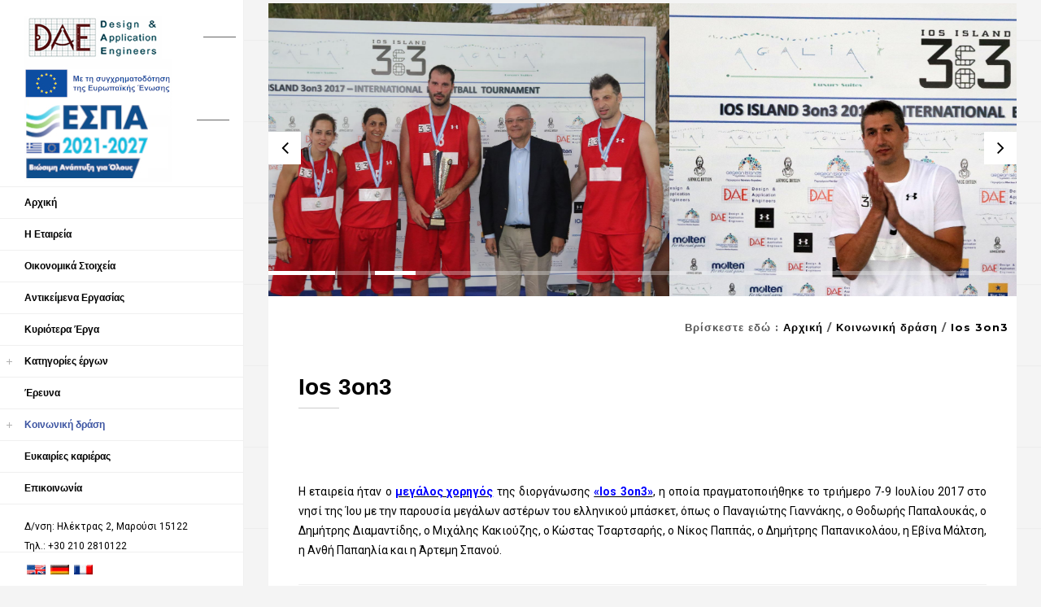

--- FILE ---
content_type: text/html; charset=UTF-8
request_url: https://www.dae.gr/css/default/templates/def/details.php?lng=1&cat=141
body_size: 3562
content:
<!DOCTYPE HTML>
<html lang="en">
    <head>
        <!--=============== basic  ===============-->
        <meta charset="UTF-8">
        <title>Design & Application Engineers - Ios 3on3</title>
        <meta name="viewport" content="width=device-width, initial-scale=1.0, minimum-scale=1.0, maximum-scale=2.0">
        <meta name="robots" content="index, follow"/>
        <meta name="keywords" content=" ΜΗΧΑΝΙΚΟΙ ΜΕΛΕΤΩΝ ΚΑΙ ΕΦΑΡΜΟΓΩΝ DESIGN APPLICATION ENGINEERS "/>
        <meta name="description" content=""/>
        <!--=============== css  ===============-->
	    <link type="text/css" rel="stylesheet" href="https://www.dae.gr/css/default/reset.css">
	    <link type="text/css" rel="stylesheet" href="https://www.dae.gr/css/default/plugins.css">
	    <link type="text/css" rel="stylesheet" href="https://www.dae.gr/css/default/style.css">
	    <link type="text/css" rel="stylesheet" href="https://www.dae.gr/css/default/yourstyle.css">
        <!--=============== favicons ===============-->
        <link rel="shortcut icon" href="https://www.dae.gr/favicon.ico">
		    </head>
    <body>
        <!--================= main start ================-->
        <div id="main">
            <!--=============== header ===============-->
            <header class="main-header">
                <div class="scroll-holder">
                    <!-- logo-->
                    <div class="logo-holder">
                        <a href="https://www.dae.gr/index.php?lng=1"><img src="https://www.dae.gr/css/default/images/logo.png" alt="DAE"></a>
                        <a href="https://www.dae.gr/poster_A3_FINAL.pdf" target="_blank" title="espa"><img class="espaclass" alt="espa" border="0" src ="https://www.dae.gr/bannerespa180_b.jpg"/></a>
					</div>
                    <!-- logo end -->
                    <!-- navigation-->
                    <div class="nav-holder">
                        <nav>
                            <ul>
                                <li>
                                    <a href="https://www.dae.gr/index.php?lng=1" id="homepage" class="ajax">Αρχική</a>
                                </li>
								<li><a href="https://www.dae.gr/css/default/templates/def/details.php?lng=1&amp;cat=1" id="mnu_1" class="ajax" target="_self" title="Η Εταιρεία">Η Εταιρεία</a></li>
<li><a href="https://www.dae.gr/css/default/templates/def/details.php?lng=1&amp;cat=2" id="mnu_2" class="ajax" target="_self" title="Οικονομικά Στοιχεία">Οικονομικά Στοιχεία</a></li>
<li><a href="https://www.dae.gr/css/default/templates/def/details.php?lng=1&amp;cat=4" id="mnu_4" class="ajax" target="_self" title="Αντικείμενα Εργασίας">Αντικείμενα Εργασίας</a></li>
<li><a href="https://www.dae.gr/css/default/templates/projects.php?lng=1&amp;cat=146" id="mnu_146" class="ajax" target="_self" title="Κυριότερα Έργα">Κυριότερα Έργα</a></li>
<li><a href="https://www.dae.gr/css/default/templates/project_categories.php?lng=1&amp;cat=5" id="mnu_5" class="ajax" target="_self" title="Κατηγορίες έργων">Κατηγορίες έργων</a><ul id="mnup_5">
<li><a href="https://www.dae.gr/css/default/templates/project_categories.php?lng=1&amp;cat=6" id="mnu_6" class="ajax" target="_self" title="Κτιριακά">Κτιριακά</a></li>
<li><a href="https://www.dae.gr/css/default/templates/project_categories.php?lng=1&amp;cat=7" id="mnu_7" class="ajax" target="_self" title="Υποδομών">Υποδομών</a></li>
<li><a href="https://www.dae.gr/css/default/templates/project_categories.php?lng=1&amp;cat=8" id="mnu_8" class="ajax" target="_self" title="Βιομηχανικά & Ενεργειακά">Βιομηχανικά & Ενεργειακά</a></li>
<li><a href="https://www.dae.gr/css/default/templates/project_categories.php?lng=1&amp;cat=9" id="mnu_9" class="ajax" target="_self" title="Διαχείριση & Υπηρεσίες Συμβούλου">Διαχείριση & Υπηρεσίες Συμβούλου</a></li>
</ul></li><li><a href="https://www.dae.gr/css/default/templates/def/details.php?lng=1&amp;cat=138" id="mnu_138" class="ajax" target="_self" title="Έρευνα">Έρευνα</a></li>
<li><a href="https://www.dae.gr/css/default/templates/project_categories.php?lng=1&amp;cat=139" id="mnu_139" class="ajax act-link" target="_self" title="Κοινωνική δράση">Κοινωνική δράση</a><ul id="mnup_139">
<li><a href="https://www.dae.gr/css/default/templates/def/details.php?lng=1&amp;cat=140" id="mnu_140" class="ajax" target="_self" title="Ομάδα Basket">Ομάδα Basket</a></li>
<li><a href="https://www.dae.gr/css/default/templates/def/details.php?lng=1&amp;cat=142" id="mnu_142" class="ajax" target="_self" title="Φιλανθρωπικός αγώνας">Φιλανθρωπικός αγώνας</a></li>
<li><a href="https://www.dae.gr/css/default/templates/def/details.php?lng=1&amp;cat=141" id="mnu_141" class="ajax act-link" target="_self" title="Ios 3on3">Ios 3on3</a></li>
</ul></li><li><a href="https://www.dae.gr/css/default/templates/projects.php?lng=1&amp;cat=28" id="mnu_28" class="ajax" target="_self" title="Ευκαιρίες καριέρας">Ευκαιρίες καριέρας</a></li>
<li><a href="https://www.dae.gr/css/default/templates/contact_form.php?lng=1&amp;cat=29" id="mnu_29" class="ajax" target="_self" title="Επικοινωνία">Επικοινωνία</a></li>
                            </ul>
                        </nav>
                    </div>
                    <!-- navigation  end -->
                    <!-- header-widget-->
					
                    <div class="header-widget">
					                            <ul class="header-contacts">
                            <li><span>Δ/νση: </span>Ηλέκτρας 2, Μαρούσι 15122</li>
                            <li><span>Τηλ.: </span>+30 210 2810122</li>
                            <!--<li><span>e-mail</span><a href="#">civeng@mhxme.gr</a></li>-->
                        </ul>
					    						
                    </div>
                    <!-- header-widget end -->
                    <span class="close-menu"><em class="fa fa-times" aria-hidden="true"></em></span>
                </div>
                <!--footer-->
                <div class="header-footer">
					<div class="flags">&nbsp;<a href="https://www.dae.gr/index.php?lng=2" target="_self" title="english"><img border="0" width="23" height="12" alt="english" src="https://www.dae.gr/languages/english/english.gif" /></a>&nbsp;&nbsp;<a href="https://www.dae.gr/index.php?lng=3" target="_self" title="german"><img border="0" width="23" height="12" alt="german" src="https://www.dae.gr/languages/german/german.gif" /></a>&nbsp;&nbsp;<a href="https://www.dae.gr/index.php?lng=4" target="_self" title="french"><img border="0" width="23" height="12" alt="french" src="https://www.dae.gr/languages/french/french.gif" /></a>&nbsp;</div>                </div>
                <!-- footer end -->
            </header>
            <!-- header end -->
			<!-- nav-button-holder end -->
            <div class="nav-button-holder">
                <div class="nav-button">
                    <span></span>
                    <span></span>
                    <span></span>
                </div>
				<div class="flags">&nbsp;<a href="https://www.dae.gr/index.php?lng=2" target="_self" title="english"><img border="0" width="23" height="12" alt="english" src="https://www.dae.gr/languages/english/english.gif" /></a>&nbsp;&nbsp;<a href="https://www.dae.gr/index.php?lng=3" target="_self" title="german"><img border="0" width="23" height="12" alt="german" src="https://www.dae.gr/languages/german/german.gif" /></a>&nbsp;&nbsp;<a href="https://www.dae.gr/index.php?lng=4" target="_self" title="french"><img border="0" width="23" height="12" alt="french" src="https://www.dae.gr/languages/french/french.gif" /></a>&nbsp;</div>				<!-- mobile logo-->
                <a class="mob-logo ajax" href="https://www.dae.gr/index.php?lng=1"><img src="https://www.dae.gr/css/default/images/small-logo.png" alt="DAE"></a>
                <a href="https://www.dae.gr/poster_A3_FINAL.pdf" target="_blank" title="espa"><img class = "espaclass2" alt="espa" border="0" src ="https://www.dae.gr/bannerespa460_b.jpg"/></a>
			</div>
			<!-- nav-button-holder end -->            <!--=============== wrapper ===============-->            <div id="wrapper">                <!-- content-holder  -->                <div class="content-holder scale-bg2">                        <!-- content  -->                        <div class="content pad-con3">                            <!-- page-title  -->							<!-- SHOW THIS ONLY IF YOU HAVE ONE IMAGE  -->							                            <!-- page-title end -->																					<div class="clearfix"></div>															 <div class="resize-carousel-holder" id="imgscrl">                              <div id="gallery_horizontal" class="gallery_horizontal" data-cen="0">                                								                                  <div class="horizontal_item">								 <div class="box-item popup-gallery">                                    <img  src="/0004D/images/Ios_3x3/2017_3on3_ios_1.jpg" alt="">                                    <div class="overlay"></div>                                    <a href="/0004D/images/Ios_3x3/2017_3on3_ios_1.jpg" class="popup-image" title=""><i class="fa fa-arrows-alt"></i></a>							     </div>		                                </div>								                                  <div class="horizontal_item">								 <div class="box-item popup-gallery">                                    <img  src="/0004D/images/Ios_3x3/2017_3on3_ios_2.jpg" alt="">                                    <div class="overlay"></div>                                    <a href="/0004D/images/Ios_3x3/2017_3on3_ios_2.jpg" class="popup-image" title=""><i class="fa fa-arrows-alt"></i></a>							     </div>		                                </div>								                                  <div class="horizontal_item">								 <div class="box-item popup-gallery">                                    <img  src="/0004D/images/Ios_3x3/2017_3on3_ios_3.jpg" alt="">                                    <div class="overlay"></div>                                    <a href="/0004D/images/Ios_3x3/2017_3on3_ios_3.jpg" class="popup-image" title=""><i class="fa fa-arrows-alt"></i></a>							     </div>		                                </div>								                                  <div class="horizontal_item">								 <div class="box-item popup-gallery">                                    <img  src="/0004D/images/Ios_3x3/2017_3on3_ios_4.jpg" alt="">                                    <div class="overlay"></div>                                    <a href="/0004D/images/Ios_3x3/2017_3on3_ios_4.jpg" class="popup-image" title=""><i class="fa fa-arrows-alt"></i></a>							     </div>		                                </div>								                                  <div class="horizontal_item">								 <div class="box-item popup-gallery">                                    <img  src="/0004D/images/Ios_3x3/2017_3on3_ios_5.jpg" alt="">                                    <div class="overlay"></div>                                    <a href="/0004D/images/Ios_3x3/2017_3on3_ios_5.jpg" class="popup-image" title=""><i class="fa fa-arrows-alt"></i></a>							     </div>		                                </div>								                                  <div class="horizontal_item">								 <div class="box-item popup-gallery">                                    <img  src="/0004D/images/Ios_3x3/2017_3on3_ios_6.jpg" alt="">                                    <div class="overlay"></div>                                    <a href="/0004D/images/Ios_3x3/2017_3on3_ios_6.jpg" class="popup-image" title=""><i class="fa fa-arrows-alt"></i></a>							     </div>		                                </div>								                                  <div class="horizontal_item">								 <div class="box-item popup-gallery">                                    <img  src="/0004D/images/Ios_3x3/2017_3on3_ios_7.jpg" alt="">                                    <div class="overlay"></div>                                    <a href="/0004D/images/Ios_3x3/2017_3on3_ios_7.jpg" class="popup-image" title=""><i class="fa fa-arrows-alt"></i></a>							     </div>		                                </div>								 								                                                              </div>                              <div class="customNavigation">                                <a class="next-slide transition"><i class="fa fa-angle-right"></i></a>                                <a class="prev-slide transition"><i class="fa fa-angle-left"></i></a>                              </div>							  <div class="panel-dots-holder">                               <div class="panel-dots-inner">                                <div class="panel-dots"></div>                               </div>							  </div>							 </div>							<div class="clearfix"></div>														                            <!-- container -->                            <div class="blog-inner mr-bottom" id="blgcnt">														    <section class="md-padding">									 <div class="top-bar-title2">                                   <h2><span>Βρίσκεστε εδώ</span> : <a href="https://www.dae.gr/index.php?lng=1" title="Αρχική" target="_self" onclick="javascript:$('.nav-holder a').removeClass('act-link'); $('#homepage').addClass('act-link');" class="ajax">Αρχική</a> / <a href="https://www.dae.gr/css/default/templates/project_categories.php?lng=1&amp;cat=139"  title="Κοινωνική δράση" target="_self" onclick="javascript:$('.nav-holder a').removeClass('act-link');  if (document.getElementById('mnu_'+'139')){document.getElementById('mnu_'+'139').className +=' act-link';}" class="ajax">Κοινωνική δράση</a> / <a href="https://www.dae.gr/css/default/templates/def/details.php?lng=1&amp;cat=141"  title="Ios 3on3" target="_self" onclick="javascript:$('.nav-holder a').removeClass('act-link');  if (document.getElementById('mnu_'+'141')){document.getElementById('mnu_'+'141').className +=' act-link';} if (document.getElementById('mnu_'+'139')){document.getElementById('mnu_'+'139').className +=' act-link';}" class="ajax">Ios 3on3</a></h2>                                 </div>								</section>								                                <section class="md-padding">								                                    <div class="section-title">                                        <div class="container small-container">                                            <h3>Ios 3on3</h3>                                        </div>                                    </div>                                    <div class="clearfix"></div>                                    <div class="container small-container">                                        <div class="inner-wrap">                                            <p style="text-align: justify;">
	Η εταιρεία ήταν o <u><b><a href="http://ios3on3.gr/2017/07/03/%CF%87%CE%BF%CF%81%CE%B7%CE%B3%CF%8C%CF%82-%CF%84%CE%BF%CF%85-ios3on3-%CE%B7-%CE%B5%CF%84%CE%B1%CE%B9%CF%81%CE%B5%CE%AF%CE%B1-dae/" target="_blank"><span style="color:#0000ff;">μεγάλος χορηγός</span></a></b></u> της διοργάνωσης <a href="http://webtv.ert.gr/athlitika/09iol2017-tournoua-basket-3ch3-ios-2017/" target="_blank"><u><b><span style="color:#0000ff;">&laquo;Ios 3on3&raquo;</span></b></u></a>, η οποία πραγματοποιήθηκε το τριήμερο 7-9 Ιουλίου 2017 στο νησί της Ίου με την παρουσία μεγάλων αστέρων του ελληνικού μπάσκετ, όπως ο Παναγιώτης Γιαννάκης, ο Θοδωρής Παπαλουκάς, ο Δημήτρης Διαμαντίδης, ο Μιχάλης Κακιούζης, ο Κώστας Τσαρτσαρής, ο Νίκος Παππάς, ο Δημήτρης Παπανικολάου, η Εβίνα Μάλτση, η Ανθή Παπαηλία και η Άρτεμη Σπανού.</p>
                                                                                  </div>                                    </div>                                </section>								                            </div>                            <!-- container end -->                        </div>                        <!-- content end -->                </div>                <!-- content-holder end -->            </div>            <!--to top    -->
            <div class="to-top">
                <em class="fa fa-long-arrow-up"></em>
            </div>
            <!-- to top  end -->
        </div>
        <!-- Main end -->
        <!--  loader end -->
        <div class="loader">
            <div class="speeding-wheel"></div>
        </div>
        <!-- loader end -->
        <!--=============== google map ===============-->
        <script src="https://maps.googleapis.com/maps/api/js?key=AIzaSyA1-Fsb6xrEfui756I9am6RzdT86G1BQ68" type="text/javascript"></script>
        <!--=============== scripts  ===============-->
		<script src="https://www.dae.gr/js/jquery.min.js"></script>
		<script src="https://www.dae.gr/js/plugins.js"></script>
		<script src="https://www.dae.gr/js/core.js"></script>
		<script src="https://www.dae.gr/js/scripts.js"></script>
    </body>
</html>

--- FILE ---
content_type: text/css
request_url: https://www.dae.gr/css/default/style.css
body_size: 10053
content:
@charset "utf-8";/*====================================== [ -Main Stylesheet-  Theme: Firenze  Version: 1.0  Last change: 27/05/2016 ]  	+++Fonts +++	++++General Styles++++	++++Typography ++++	++++Page preload ++++	++++Content Styles ++++	++++Item hover ++++	++++Top bar ++++	++++Header ++++	++++Navigation ++++	++++Home pages ++++	++++Section ++++	++++Resume+++++	++++Facts  +++++	++++Skills ++++	++++Services ++++	++++Team ++++	++++Porfolio++++	++++Video ++++	++++Map ++++	++++Contact++++	++++Share++++	++++Blog++++	++++404++++	++++Responsive++++*//*-------------Import fonts ---------------------------------------*/@import url(https://fonts.googleapis.com/css?family=Roboto:400,700,900,500,300|Montserrat:400,700&subset=latin,greek-ext,vietnamese,cyrillic-ext,latin-ext,cyrillic);/*-------------General Style---------------------------------------*/html{	overflow-x:hidden !important;	overflow-y:scroll !important;	height:100%;}body{	margin: 0;	padding: 0;	font-family: 'Roboto', sans-serif;	font-weight: 400;	font-size: 12px;	color: #000;	background:#f4f4f4;	height:100%;	text-align:center;}@-o-viewport {width: device-width;}@-ms-viewport {width: device-width;}@viewport {width: device-width;}/*--------------Typography--------------------------------------*/h1 {	font-size: 4.46666666667em;	text-transform: uppercase;	font-weight: 400;	line-height: 1.17em;}h2 {	font-size: 3.2em;	font-weight: 300;}h3 {	font-size: 1em;}h4 {	font-size: 0.9em;	font-weight: 200;}h5 {	font-size: 0.8em;	font-weight: 200;}h6 {	font-size: 0.6em;	font-weight: 200;}p {	text-align:left;	/*font-size:12px;*/	font-size:14px;	line-height:24px;	padding-bottom:10px;	font-weight:400;}.big-parag {	font-size: 21px;	font-weight:300;	line-height: 1.5;}blockquote {	float:left;	padding: 10px 20px;	margin: 0 0 20px;	font-size: 17.5px;	border-left: 15px solid #eee;}blockquote p {	font-family: Georgia, "Times New Roman", Times, serif;	font-style:italic;	color:#494949;}/* ---------Page preload--------------------------------------*/.loader {	position:fixed;	top:50%;	left:50%;	width: 27px;	height: 27px;	z-index:100;	margin-top:-13px;	margin-left:-13px;}.speeding-wheel {	width:27px;	height: 27px;	margin: 0 auto;	border: 2px solid rgb(0,0,0);	border-radius: 50%;	border-left-color: transparent;	border-right-color: transparent;	animation: cssload-spin 575ms infinite linear;		-o-animation: cssload-spin 575ms infinite linear;		-ms-animation: cssload-spin 575ms infinite linear;		-webkit-animation: cssload-spin 575ms infinite linear;		-moz-animation: cssload-spin 575ms infinite linear;}.loader.pg-load {	top:23px;	left:255px;	margin-top:0;	margin-left:0;	width:17px;	height: 17px;}.loader.pg-load .speeding-wheel {	width:17px;	height: 17px;	margin: 0 auto;	border: 1px solid rgb(0,0,0);	border-left-color: transparent;	border-right-color: transparent;}@keyframes cssload-spin {	100%{ transform: rotate(360deg); transform: rotate(360deg); }}@-o-keyframes cssload-spin {	100%{ -o-transform: rotate(360deg); transform: rotate(360deg); }}@-ms-keyframes cssload-spin {	100%{ -ms-transform: rotate(360deg); transform: rotate(360deg); }}@-webkit-keyframes cssload-spin {	100%{ -webkit-transform: rotate(360deg); transform: rotate(360deg); }}@-moz-keyframes cssload-spin {	100%{ -moz-transform: rotate(360deg); transform: rotate(360deg); }}.l-line {	position:fixed;	top:0;	left:0;	width:100%;	height:2px;	z-index:10000;	display:none;	background:#f4f4f4;}.l-line span{	position:absolute;	top:0;	left:0;	width:0;	height:2px;	background:#000;}/* ---------Content Styles--------------------------------------*/#main{	height:100%;	width:100%;	position:absolute;	top:0;	left:0;	z-index:2;	opacity:0;}#main:before {	content:'';	position:fixed;	top:0px;	bottom:0;	right:0;	left:298px; 	background:url(images/body-bg.png) repeat top left;	-webkit-transform: translate3d(0,0,0);	opacity:0.4;	overflow:hidden;}#wrapper{	height:100%;	margin-left:0;	vertical-align:top;	position: absolute;	left:0;	top:0;	right:0;	z-index:2;	width:100%;}.content-holder{	vertical-align: top;	position: absolute;	left:0;	top: 0;	right: 0;	z-index: 2;	height: 100%;	padding:0 0 0 300px;	-webkit-transition: all 400ms linear;    -moz-transition: all 400ms linear;    -o-transition: all 400ms linear;    -ms-transition: all 400ms linear;    transition: all 400ms linear;}.container{	max-width: 1024px;	width:92%;	float:left;	position: relative;	z-index:2;}.container.no-fl-con {	float:none;	background:none;	margin:0 auto;}.small-container {	max-width:900px;	margin:0 auto;	float:none;	background:none;}.content {	width:100%;	position:relative;	z-index:2;	float:left;}.wrapper-inner {	float:left;	width:100%;	position:relative;	z-index:3;	padding-left:30px;}.scale-bg2{	opacity:0;}.fl-l {	float:left;}.full-height {	height:100%;}.full-width-wrap {	width:100%;}.preload-bg {	position:fixed;	top:10px;	left:300px;	bottom:0;	right:0;	z-index:10;}.preload-bg-item{	width:100px;	height:100px;	background:#fff;	float:left; 	-webkit-transition: all 300ms linear;    -moz-transition: all 300ms linear;    -o-transition: all 300ms linear;    -ms-transition: all 300ms linear;    transition: all 300ms linear; 	opacity:0;}.vis-load{	opacity:1;}.bg {	position:absolute;	top:0;	left:0;	width:100%;	height:100%;	z-index:1;	background-size: cover;	background-position: center  ;	background-repeat:repeat;	background-origin: content-box;}.respimg {	width:100%;	height:auto;}.overlay {	position:absolute;	top:0;	left:0;	width:100%;	height:100%;	background:#292929;	opacity:0.3;	z-index:2;}.no-bg {	background:none !important;}.no-border {	border:none !important;}.no-padding {	padding:0 !important;}.row-bg {	float:left;	width:100%;	position:relative;	background:#fff;	padding:50px 30px;}.btn {	padding:10px 30px;	position:relative;	margin-top:10px;	font-size:10px;	letter-spacing:1px;	-webkit-transition: all 200ms linear;    -moz-transition: all 200ms linear;    -o-transition: all 200ms linear;    -ms-transition: all 200ms linear;    transition: all 200ms linear;	/*text-transform:uppercase;*/}.trsp-btn {	border:1px solid rgba(255,255,255,0.6);	color:#fff;}.trsp-btn:before , .flat-btn:before {	background:#fff;}.flat-btn {		border:1px solid #000;	color:#fff;	background:#292929;}.float-btn {	float:left;}.btn:before {	content:'';	position:absolute;	top:50%;	left:20px;	height:1px;	width:0;	-webkit-transition: all 200ms linear;    -moz-transition: all 200ms linear;    -o-transition: all 200ms linear;    -ms-transition: all 200ms linear;    transition: all 200ms linear;}.btn:hover:before {	width:30px;}.btn:hover {	padding-left:60px;}.content-nav {	float:left;	position:relative;	width:100%;	padding:0 30px;	border-top:1px solid #f0f0f0;}.content-nav li {	width:33.3%;	float:left;	border-left:1px solid #f0f0f0;	padding:10px 0;}.content-nav li:first-child {	border:none;}.content-nav li a.ln , .content-nav li a.rn {	color:#000;	padding-top:8px;	font-size:24px;	position:relative;}.content-nav li a.ln i , .content-nav li a.rn i  , .customNavigation a i , .content-nav li a span.tooltip{	-webkit-transition: all 300ms linear;    -moz-transition: all 300ms linear;    -o-transition: all 300ms linear;    -ms-transition: all 300ms linear;    transition: all 300ms linear;}.content-nav li a.ln:hover i ,  .content-nav li a.rn:hover i , .customNavigation a:hover i  {	-webkit-transform: rotateX(360deg);	-moz-transform: rotateX(360deg);	-o-transform: rotateX(360deg);	-ms-transform: rotateX(360deg);	transform: rotateX(360deg);}.content-nav li a.ln {	float:left;}.content-nav li a.rn {	float:right;}.list {	width:40px;	height:40px;	overflow:hidden;	display:inline-table;}.list a,.list span{	display:block;	width:40px;	height:40px;}.list a{	position:relative;	padding: 10px;}.list a span{	width: 20px;	height: 20px;	overflow:hidden;	position: relative;}.list a i{	display:block;	position:absolute;	background-color:#000;	width:6px;	height:0;	-webkit-transition-property: height, -webkit-transform;	   -moz-transition-property: height, -moz-transform;	     -o-transition-property: height, -o-transform;	        transition-property: height, transform;	-webkit-transition-duration: 0.5s;	   -moz-transition-duration: 0.5s;	     -o-transition-duration: 0.5s;	        transition-duration: 0.5s;	-webkit-transition-timing-function: cubic-bezier(.75,0,.3,1);	   -moz-transition-timing-function: cubic-bezier(.75,0,.3,1);	     -o-transition-timing-function: cubic-bezier(.75,0,.3,1);	        transition-timing-function: cubic-bezier(.75,0,.3,1);}.list a i.c1{ left:0px; }.list a i.c2{ left:7px; }.list a i.c3{ left:14px; }.list a i.c1.b1{ height:7px; 	-webkit-transform: translate(0, 0); 	-moz-transform: translate(0, 0); 	-o-transform: translate(0, 0); 		transform: translate(0, 0); }.list a i.c1.b2{ height:7px; 	-webkit-transform: translate(0, 8px); 	-moz-transform: translate(0, 8px); 	-o-transform: translate(0, 8px); 	transform: translate(0, 8px); }.list a i.c1.b3{ height:7px; 	-webkit-transform: translate(0, 40px); 	-moz-transform: translate(0, 40px); -o-transform: translate(0, 40px); 	transform: translate(0, 40px); }.list a i.c2.b1{ height:10px; -webkit-transform: translate(0, 0); 	-moz-transform: translate(0, 0); 	-o-transform: translate(0, 0); 		transform: translate(0, 0); }.list a i.c2.b2{ height:7px; 	-webkit-transform: translate(0, 11px); 	-moz-transform: translate(0, 11px); -o-transform: translate(0, 11px); 	transform: translate(0, 11px); }.list a i.c2.b3{ height:7px; 	-webkit-transform: translate(0, 35px); 	-moz-transform: translate(0, 35px); -o-transform: translate(0, 35px); 	transform: translate(0, 35px); }.list a i.c3.b1{ height:5px; 	-webkit-transform: translate(0, 0); 	-moz-transform: translate(0, 0); 	-o-transform: translate(0, 0); 		transform: translate(0, 0); }.list a i.c3.b2{ height:7px; 	-webkit-transform: translate(0, 6px); 	-moz-transform: translate(0, 6px); 	-o-transform: translate(0, 6px); 	transform: translate(0, 6px); }.list a i.c3.b3{ height:7px; 	-webkit-transform: translate(0, 33px); 	-moz-transform: translate(0, 33px); -o-transform: translate(0, 33px); 	transform: translate(0, 33px); }.list a:hover i.c1.b1{ height:7px; 	-webkit-transform: translate(0, -8px); 	-moz-transform: translate(0, -8px);	 -o-transform: translate(0, -8px); 	transform: translate(0, -8px); }.list a:hover i.c1.b2{ height:7px; 	-webkit-transform: translate(0, 0); 	-moz-transform: translate(0, 0); 	 -o-transform: translate(0, 0); 	transform: translate(0, 0); }.list a:hover i.c1.b3{ height:7px; 	-webkit-transform: translate(0, 8px); 	-moz-transform: translate(0, 8px); 	 -o-transform: translate(0, 8px); 	transform: translate(0, 8px); }.list a:hover i.c2.b1{ height:10px; 	-webkit-transform: translate(0, -11px); -moz-transform: translate(0, -11px); -o-transform: translate(0, -11px); transform: translate(0, -11px); }.list a:hover i.c2.b2{ height:10px; 	-webkit-transform: translate(0, 0); 	-moz-transform: translate(0, 0); 	 -o-transform: translate(0, 0); 	transform: translate(0, 0); }.list a:hover i.c2.b3{ height:7px; 	-webkit-transform: translate(0, 11px); 	-moz-transform: translate(0, 11px);  -o-transform: translate(0, 11px); 	transform: translate(0, 11px); }.list a:hover i.c3.b1{ height:5px; 	-webkit-transform: translate(0, -6px); 	-moz-transform: translate(0, -6px);  -o-transform: translate(0, -6px); 	transform: translate(0, -6px); }.list a:hover i.c3.b2{ height:5px; 	-webkit-transform: translate(0, 0); 	-moz-transform: translate(0, 0); 	 -o-transform: translate(0, 0); 	transform: translate(0, 0); }.paginate .list a:hover i.c3.b3{ height:7px; 	-webkit-transform: translate(0, 6px); 	-moz-transform: translate(0, 6px); 	 -o-transform: translate(0, 6px); 	transform: translate(0, 6px); }.content-nav li a.ln span.tooltip  , .content-nav li a.rn span.tooltip {	position:absolute;	top:-10px;	font-size:10px;	text-transform:uppercase;	min-width:150px;	visibility:hidden;	opacity:0;}.content-nav li a.ln span.tooltip {	left:100%;	margin-left:20px;	text-align:left;}.content-nav li a.rn span.tooltip {	right:100%;	margin-right:20px;	text-align:right;}.content-nav li a:hover span.tooltip {	top:50%;	opacity:1;	visibility:visible;}.hid-con {	overflow:hidden;}.to-top {	position:fixed;	bottom:0;	right:0;	z-index:30;	width:40px;	height:70px;	cursor:pointer;	background:#fff;	line-height:70px;	display:none;    -webkit-box-shadow: 0 0 7px rgba(0,0,0,.15);    box-shadow: 0 0 7px rgba(0,0,0,.15);}/*------item hover ------------------------------------------------*/.box-item {	float:left;	width:100%;	position:relative;	overflow:hidden;}.box-item a.popup-image {	position:absolute;	top:50%;	opacity:0;	left:50%;	width:30px;	height:30px;	line-height:30px;	margin:-15px 0 0 -15px;	z-index:5;	color:#fff;	font-size:19px;	-webkit-transform: scale(0.4);	-moz-transform: scale(0.4);	-o-transform: scale(0.4);	-ms-transform: scale(0.4);	transform: scale(0.4);	-webkit-transition: all 400ms linear;    -moz-transition: all 400ms linear;    -o-transition: all 400ms linear;    -ms-transition: all 400ms linear;    transition: all 400ms linear;	 -webkit-transition-delay: 0.3s;	 -o-transition-delay: 0.3s;	 -moz-transition-delay: 0.3s;	  transition-delay: 0.3s;}.box-item  img {	position:relative;	z-index:1;	-webkit-transition: all 2000ms cubic-bezier(.19,1,.22,1) 0ms;  	-moz-transition: all 2000ms cubic-bezier(.19,1,.22,1) 0ms;  	transition: all 2000ms cubic-bezier(.19,1,.22,1) 0ms;}.box-item .overlay {	opacity:0;	z-index:4;	-webkit-transition: all 300ms linear;    -moz-transition: all 300ms linear;    -o-transition: all 300ms linear;    -ms-transition: all 300ms linear;    transition: all 300ms linear;}.box-item:hover .overlay  , .gallery-item:hover .overlay{	opacity:0.3;}.box-item:hover img , .gallery-item:hover img {	-webkit-transform: scale(1.15);	-moz-transform:scale(1.15);	transform: scale(1.15);}.box-item:hover a.popup-image  , .gallery-item:hover a.popup-image{	-webkit-transform: scale(1);	-moz-transform: scale(1);	-o-transform: scale(1);	-ms-transform: scale(1);	transform: scale(1);	opacity:1;}.box-item a.popup-image:hover{	-webkit-transform: rotate(45deg);	-moz-transform: rotate(45deg);	-o-transform: rotate(45deg);	-ms-transform: rotate(45deg);	transform: rotate(45deg);}/*------ top bar  ------------------------------------------------*/.top-bar-holder {	position:fixed;	top:0;	left:330px;	right:0;	height:50px;	z-index:50;}.top-bar-holder.fw-topbar {	left:300px;	right:0;}.top-bar {	float:left;	width:100%;	position:relative;	background:#fff;	border-bottom: 1px solid #f0f0f0;	height:50px;	padding-left:  30px ;}.pdtb .top-bar {	width:calc(100% - 30px);}.top-bar-title {	float:left;	line-height:50px;}.top-bar-title h2 {	text-align:left;	color:#555;	font-size:13px;	letter-spacing:1px;	font-weight:700;	font-family: 'Montserrat', sans-serif;}.top-bar-title2 {	float:right;	padding: 10px;}.top-bar-title2 h2 {	text-align:left;	color:#555;	font-size:13px;	letter-spacing:1px;	font-weight:700;	font-family: 'Montserrat', sans-serif;}/*------ Header  ------------------------------------------------*/header{	position:fixed;	top:0;	left:0;	z-index:20;	height:100%;	width:300px;	background:#fff;	-webkit-transform: translate3d(0,0,0);	border-right:1px solid #f0f0f0;	overflow:hidden;}.scroll-holder {	position:absolute;	top:0;	left:0;	right:0; 	/*padding:30px 0 !important ;*/ 	padding:5px 0 !important ;	overflow:auto;}.header-inner {	margin:0 auto;	position:relative;	max-width: 1024px;	width:92%;	padding-right:90px;}.logo-holder {	float:left;	position:relative;	max-width:250px;	z-index:21;	margin-top:10px;	padding:0 30px;}.logo-holder  a {	position:relative;	float:left;}.logo-holder  a:before , .logo-holder  a:after {	content:'';	position:absolute;	width:40px;	height:1px;	top:50%;	margin-top:-1px;	right:-70px;	background:#666;}.logo-holder  a:after {	width:0;	background:#ccc;	z-index:2;	-webkit-transition: all 2000ms cubic-bezier(.19,1,.22,1) 0ms;  	-moz-transition: all 2000ms cubic-bezier(.19,1,.22,1) 0ms;  	transition: all 2000ms cubic-bezier(.19,1,.22,1) 0ms;}.logo-holder  a:hover:after {	width:40px;}.logo-holder img {	float:left;}.logo-holder p {	color:#555;	font-size:10px;	text-transform:uppercase;	letter-spacing:1px;	font-weight:700;	font-family: 'Montserrat', sans-serif;	float:left;	width:100%;	margin-top:14px;	line-height:15px;}.mob-logo {	float:right;	width:auto;	height:30px;	margin-top:8px;}.mob-logo img {	height:30px;	width:auto;}.close-menu {	width:15px;	height:15px;	position:absolute;	top:30px;	right:40px;	cursor:pointer;	font-size:15px;	z-index:5;	display:none;} .header-widget {	float:left;	width:100%;	margin:5px 0 0px;	padding:10px 30px;}.header-widget h3 {	text-align:left;	color:#000;	font-size:12px;	text-transform:uppercase;	position:relative;	text-align:left;	font-weight:700;	font-family: 'Montserrat', sans-serif;	padding-bottom:10px;}.header-contacts , .header-contacts li  , .header-social {	float:left;	width:100%;	text-align:left;}.header-contacts li  {	padding:5px 0;}.header-contacts li a {	color:#999;	padding-left:9px;	position:relative;}.header-contacts li a:hover {	color:#000;}.header-contacts li a:before {	content:":";	position:absolute;	top:0;	left:3px;	color:#000;}.header-footer {	position:absolute;	bottom:0;	padding:14px 30px;	left:0;	width:100%;	border-top:1px solid #f0f0f0;	text-align:left;	font-size:10px;	text-transform:uppercase;	font-weight:700;	font-family: 'Montserrat', sans-serif;	background:#fff;	box-sizing:border-box;}.flags{float: left;}.header-social {	float:left;	width:100%;}.header-social li {	float:left;	margin-right:10px;}.header-social li a:hover {	color:#999;}/*------ navigation  ------------------------------------------------*/.nav-holder {	float:left;	position:relative;	/*margin-top:46px;*/	margin-top:5px;	width:100%;}.nav-holder nav {	position:relative;	float:left;	width:100%;}.nav-holder nav li{	float:left;	width:100%;	padding:12px 30px;	position:relative;	text-align:left;	border-bottom:1px solid #f0f0f0;}.nav-holder nav li:first-child {	 border-top:1px solid #f0f0f0;}.nav-holder nav li a {	color:#000;	font-size:12px;	/*text-transform:uppercase;*/	position:relative;	text-align:left;	font-weight:700;	/*font-family: 'Montserrat', sans-serif;*/	font-family: sans-serif;}.nav-holder nav li a.active {	color:#ccc;}.nav-holder nav li a.active:hover {	color:#000;}.nav-holder nav li a  , .nav-holder nav li.subnav a i.subnavicon , .slider-zoom i  , .nav-dec:before  {	-webkit-transition: all 200ms linear;    -moz-transition: all 200ms linear;    -o-transition: all 200ms linear;    -ms-transition: all 200ms linear;    transition: all 200ms linear;}.nav-holder nav li:hover:before { 	opacity:1;}.nav-holder nav li.subnav  i.subnavicon {	position:absolute;	bottom:6px;	right:10px;	z-index:5;	color:#ccc;	font-size:12px;}.nav-holder nav li.subnav:hover i.subnavicon  , .slider-zoom:hover i{	-webkit-transform: rotate(90deg);	-moz-transform: rotate(90deg);	-o-transform: rotate(90deg);	-ms-transform: rotate(90deg);	transform: rotate(90deg);}.nav-holder nav li.subnav ul li  i.subnavicon {	display:none;}.nav-holder nav li ul {	display:none;	float:left;	width:100%;	padding:20px 0 0 20px;	border-left:1px solid #eee;}.nav-holder nav li ul li {	border:none;	padding:8px 0;}.nav-holder nav li ul li a {	text-transform:none;	font-size:11px;	color:#000;	letter-spacing:1px;}.nav-holder nav li ul li a:hover {	/*text-decoration:line-through;*/	color: #3D55A2;}.nav-button-holder {	float:left;	width:100%;	height:50px;	position: relative;	background:#fff;	display:none;	padding:0 30px;	border-bottom:1px solid #f0f0f0;	z-index:10;}.nav-button {	float:left;	width:24px;	height:24px;	position:relative;	margin-top:22px;	cursor:pointer;}.nav-button span {	float:left;	width:100%;	height:2px;	background:#000;	margin-bottom:2px;	position:relative;}.nav-dec {	position:absolute;	top:50%;	left:8px;	height:1px;	width:7px;	background:#000;	opacity:0.3;}.nav-dec:before {	content:'';	position:absolute;	top:-3.5px;	left:50%;	margin-left:-0.5px;	width:1px;	height:7px;	background:#000;}.nav-holder nav li:hover .nav-dec:before  {	height:0;}/*------ Home -------------------------------------------------*/.full-height-wrap , .hero-wrap  , .full-screen-slider-holder , .full-screen-slider , .full-screen-item , .slideshow-item , .slideshow-item .item   , .fullheight-carousel-holder , .fullheight-carousel , .carousel-item {	float:left;	width:100%;	height:100%;	position:relative;	z-index:3;	overflow:hidden;}.fullheight-carousel-holder {	background:#fff;}.full-screen-item {	position:relative;}.full-screen-slider-holder {	margin-top:50px;}.hero-title {	max-width:600px;	top:50%;	margin:0 auto;	position:relative;	z-index:4;}.hero-title h2 , .hero-title h2 a {	color:#fff;}.hero-title h2 {	float:left;	width:100%;	font-size:44px;	font-weight:700;	line-height:46px;	/*font-family: 'Montserrat', sans-serif;*/	font-family: sans-serif;	padding-bottom:30px;}.hero-title h3 {	color:#fff;	position:relative;	float:left;	width:100%;	font-size:18px;	font-weight:500;	letter-spacing:2px;}.hero-title h3 , .hero-title h3 a {	color:#fff;}.slideshow-holder {	 position:absolute;	 top:0;	 left:0;	 width:100%;	 height:100%;	 z-index:-1;}.blur-slider .hero-title  {  -webkit-filter: blur(10px);  -o-filter: blur(10px);} .fullheight-carousel .carousel-link-holder {  -webkit-filter: blur(2px);  -o-filter: blur(2px);}.blur-slider .hero-title ,  .fullheight-carousel .carousel-link-holder {	 -webkit-transition: all 500ms linear;    -moz-transition: all 500ms linear;    -o-transition: all 500ms linear;    -ms-transition: all 500ms linear;    transition: all 500ms linear;     -webkit-transition-delay: 0.5s;     -o-transition-delay: 0.5s;     -moz-transition-delay: 0.5s;     transition-delay: 0.5s;}.blur-slider .owl-item.active .hero-title ,  .fullheight-carousel  .owl-item.center .carousel-link-holder  {  -webkit-filter: blur(0px);  -o-filter: blur(0px);}.hero-grid {	float:left;	width:50%;	height:50%;	position:relative;	overflow:hidden;}.hero-slider , .hero-slider .item{	float:left;	width:100%;	height:100%;	position:relative;}.num-holder {	position:absolute;	top:50px;	left:80px;	z-index:10;	color:#fff;	font-weight:700;	/*font-family: 'Montserrat', sans-serif;*/	font-family: sans-serif;}.num-holder:before {	content:'';	position:absolute;	top:50%;	left:100%;	width:150px;	height:1px;	margin-left:20px;	background:rgba(255,255,255,0.31)}.num-holder:after {	content:'';	position:absolute;	top:50%;	left:100%;	width:50px;	height:1px;	margin-left:120px;	background:#fff;}.panel-dots-holder {	position:absolute;	/*bottom:50px;*/	bottom:30px;	left:0;	width:100%;	z-index:10;	/*height:1px;*/	height:1px;}.panel-dots-inner {	/*max-width:600px;*/	/*padding:0 10px;*/	margin:0 auto;}.panel-dots {	float:left;	width:100%;	/*height:1px;*/	height:5px;	background:rgba(255,255,255,0.31);}.carousel-link-holder {	position:absolute;	top:50%;	width:100%;	left:0;	z-index:3;}.carousel-link-holder h3 {	text-transform:uppercase;	font-size:20px;	font-weight:700;	/*font-family: 'Montserrat', sans-serif;*/	font-family: sans-serif;}.carousel-link-holder h3 a {	color:#fff;	position:relative;}.carousel-link-holder h3 a:before , .carousel-link-holder h3 a:after {	content:'';	position:absolute;	bottom:-10px;	/*height:1px;*/	height:0px;	background:#fff;	width:20%;}.carousel-link-holder h3 a:before {	left:50%;}.carousel-link-holder h3 a:after {	right:50%;}.carousel-link-holder h3 a:hover:before , .carousel-link-holder h3 a:hover:after {	width:40%;}.carousel-item .overlay , .fullheight-carousel    .owl-item.center .slider-mask  { 	-webkit-transition: all 300ms linear;    -moz-transition: all 300ms linear;    -o-transition: all 300ms linear;    -ms-transition: all 300ms linear;    transition: all 300ms linear;}.carousel-item .overlay{	opacity:0.6;}.fullheight-carousel    .owl-item.center .overlay {	opacity:0.3;}.fullheight-carousel    .owl-item.center .slider-mask {	opacity:0.3;}.trsp-separator {	width:270px;	height:1px;	margin:10px auto 10px;	background:rgba(255,255,255,0.41);	position:relative;}.trsp-separator:before {	content:'';	position:absolute;	top:0;	left:50%;	width:50px;	height:1px;	margin-left:-25px;	background:#fff;}.slider-mask {	position:absolute;	top:0;	left:0;	width:100%;	height:100%;	z-index:2;	background:url(images/body-bg.png) repeat top left;}.slider-con-bar {	position:absolute;	bottom:100px;	left:30px;	z-index:20;}.slider-con-bar  li {	float:left;	padding:7px 20px;	font-weight:700;	font-size:11px;	position:relative;	margin-right:2px;	/*font-family: 'Montserrat', sans-serif;*/	font-family: sans-serif;}.slider-con-bar  li a {	color:#fff;	font-size:14px;	position:relative;}.slider-con-bar  li a:before {	content:"";	position:absolute;	bottom:-7px;	left:0;	width:150px;	height:1px;	background:rgba(255,255,255,0.31);}.slider-con-bar  li a:after {	content:"";	position:absolute;	bottom:-7px;	left:100px;	width: 50px;	height:1px;	background:#fff;}.slider-con-bar  li:before {	content:'';	position:absolute;	top:50%;	left:10px;	height:1px;	width:0;	background:#fff;}.slider-con-bar  li , .slider-con-bar  li:before , .header-social li  , .header-contacts li a , .carousel-link-holder h3 a:before , .carousel-link-holder h3 a:after , .slider-con-bar  li a:after {	-webkit-transition: all 200ms linear;    -moz-transition: all 200ms linear;    -o-transition: all 200ms linear;    -ms-transition: all 200ms linear;    transition: all 200ms linear;}.slider-con-bar  li:hover a:after {	width:0;}.slider-con-bar  li:hover:before {	width:15px;}.slider-con-bar  li:hover {	padding-left:40px;}.full-screen-slider-holder .customNavigation a  , .fullheight-carousel-holder .customNavigation a{	position:absolute;	top:50%;	width:40px;	height:40px;	line-height:40px;	z-index:10;	background:#fff;	cursor:pointer;	margin-top:-20px;	font-size: 25px;}.full-screen-slider-holder .customNavigation a.next-slide , .fullheight-carousel-holder .customNavigation a.next-slide {	right:0;}.full-screen-slider-holder .customNavigation a.prev-slide , .fullheight-carousel-holder .customNavigation a.prev-slide{	left:0;}.pad-top {	padding-top:50px;}.pad-top .num-holder {	top:90px;}.carousel-notiher {	position:absolute;	top:80px;	left:20px;	color:#fff;	padding-bottom:20px;	text-align:left;	z-index:10;	font-weight:700;	font-size:12px;	margin-right: 10px;	/*font-family: 'Montserrat', sans-serif;*/	font-family: sans-serif;}.carousel-notiher:before , .carousel-notiher:after{	content:'';	position:absolute;	bottom:0;	height:1px;}.carousel-notiher:before {	width:150px;	background:rgba(255,255,255,0.31);	left:0;	z-index:1;}.carousel-notiher:after{	left:100px;	width:50px;	background:#fff;	z-index:2;}.fix-bg {	position:fixed;	top:50px;	left:300px;	right:0;	bottom:0;	z-index:-1;}.abmin {	float:left;	width:100%;	padding-top:250px;}.ab-min-wrap {	float:left;	width:100%;	position:relative;	background:#fff;	margin-top:50px;	padding:50px 30px;}.ab-min-wrap h2 {	padding-bottom:20px;	font-weight:700;	/*font-family: 'Montserrat', sans-serif;*/	font-family: sans-serif;	text-align:left;	font-size:28px;	position:relative;	float:left;	width:100%;}.blur {	-webkit-filter: blur(10px);	-o-filter: blur(10px);}/*------ setion ------------------------------------------------*/section {	float:left;	width:100%;	position:relative;	padding:50px 0;	background:#fff;}.small-padding {	padding:10px 0;}.md-padding {	padding:20px 0;}.mr-bottom {	margin-bottom:30px;}.section-title {	float:left;	width:100%;	margin-bottom:50px;}section.md-padding .section-title {	margin-bottom:30px;}.inner-wrap {	float:left;	width:100%;	position:relative;	margin-top:50px;	border-bottom:1px solid #f0f0f0;	padding :0 0 20px;}.in-bi-pad {	padding-bottom:40px;}.no-margin {	margin:0;}.section-title h3  , .inner-wrap h3 {	text-align:left;	font-size:28px;	position:relative;	float:left;	width:100%;	padding-bottom:20px;	font-weight:700;	/*font-family: 'Montserrat', sans-serif;*/	font-family: sans-serif;}.section-title h3:before  , .inner-wrap h3:before , .ab-min-wrap h2:before {	content:'';	position:absolute;	bottom:10px;	left:0;	width:50px;	background:#ccc;	height:1px;}.inner-wrap h3 span {	font-weight:300;	font-size:13px;	color:#666;}.section-title h4 {	font-size:13px;	font-weight:300;	text-align:left;	float:left;	max-width:400px;}.page-title {	float:left;	width:100%;	padding:250px 0;	position:relative;}.page-title h2 {	position:absolute;	top:50%;	right:10%;	text-align:left;	font-weight:700;	/*font-family: 'Montserrat', sans-serif;*/	font-family: sans-serif;	color:#fff;	font-size:92px;	opacity:0.3;	z-index:4;	text-transform:uppercase;}.page-title-inner {	position:absolute;	bottom:0;	left:0;	width:100%;}.page-title-decor {	float:left;	width:100%;	position:relative;	text-align:left;	height:50px;	border-bottom:1px solid #f0f0f0;	background:#fff;}.page-title-decor:before {	content:'';	position:absolute;	top:50%;	right:50px;	width:100px;	height:1px;	background:#000;	opacity:0.5;}/*------ resume ------------------------------------------------*/.resume-holder , .resume-item{	float:left;	width:100%;	position:relative;}.resume-item {	padding:20px 0;	border-bottom:1px solid #eee;}.resume-head  {	float:left;	padding:10px 0;	width:100%;	position:relative;}.resume-head:before {	content:'';	position:absolute;	top:50%;	right:0;	width:90px;	height:1px;	background:#000;}.resume-head h3 {	float:left;	text-align:left;	font-size:24px;	font-family: 'Montserrat', sans-serif;	font-weight:700;}.resume-box h5 {	text-align:left;	font-size: 16px; 	font-family: 'Montserrat', sans-serif;	font-weight:700;}.resume-box p {	margin-top:10px;	font-size: 12px;}.hidden-info {	float:right;	float:left;	width:100%;	display:none;	padding:10px 0;	margin-top:20px;}.show-hidden-info{	float:right;	width:20px;	height:20px;	cursor:pointer;	position:relative;	cursor:pointer;}.show-hidden-info:before , .show-hidden-info:after {	content:'';	position:absolute;	background:#000;	-webkit-transition: all 300ms linear;    -moz-transition: all 300ms linear;    -o-transition: all 300ms linear;    -ms-transition: all 300ms linear;    transition: all 300ms linear;}.show-hidden-info:before {	top:50%;	left:0;	width:100%;	height:2px;	margin-top:-1px;}.show-hidden-info:after  {	top:0;	left:50%;	width:2px;	height:100%;	margin-left:-1px;}.vhi:after{	height:0;}.vhi:after , .vhi:before {	background:#ccc;}.inline-gallery {	float:left;	margin-top:30px;	margin-bottom:10px;}.inline-gallery li {	float:left;	position:relative;	width:25%;	padding:4px 4px 4px 0;}/*------ facts  ------------------------------------------------*/ .inline-facts-holder {	 float:left;	 width:100%;	 margin-top:20px;	 margin-bottom:30px;	 position:relative;}.inline-facts {	float:left;	width:25%;	position:relative;}.count-dec {	position:absolute;	top:-10px;	left:0;	color:#000;	z-index:-1;	opacity:0.1;	font-size:54px;	/*font-family: 'Montserrat', sans-serif;*/	font-family: sans-serif;	font-weight:700;}.inline-facts h6 {	float:right;	width:100%;	font-size:12px;	margin-top:10px;	text-align:left;	/*font-family: 'Montserrat', sans-serif;	*/	font-family: sans-serif;}.inline-facts .num {	float:left;	width:100%;	text-align:left;	font-size:34px;	/*font-family: 'Montserrat', sans-serif;*/	font-family: sans-serif;	font-weight:700;	position:relative;}/* --------- Skills --------------------------------------*/.custom-skillbar-holder{    padding-top: 50px;	float:left;	width:100%;	position:relative;}.skillbar-box {	float:left;	width:100%;	position:relative;	margin-bottom:50px;}.skillbar-bg {	position:relative;	display:block;	float:left;	width:100%;	height:2px;	overflow:hidden;	background:#eee;}.custom-skillbar-title span {	float:left;	font-size:12px;	margin-top:12px;	padding-bottom:6px;}.custom-skillbar {	height:2px;	width:0px;	background:#000;}.skill-bar-percent {	float:right;	font-size:12px;	margin-top:13px;	padding-bottom:6px;}/*------ services  ------------------------------------------------*/ .services-holder  {	 float:left;	 width:100%;	 position:relative;}.serv-item {	float:left;	width:50%;	position:relative;	padding:10px 20px 10px 0;	overflow:hidden;}.serv-item img {	position:relative;	width:100%;	height:auto;}.serv-item-inner {	float:left;	width:100%;	position:relative;	overflow:hidden;}.serv-item-inner:before {	content:'';	position:absolute;	top:0;	left:0;	width:100%;	height:100%;	background:rgba(0,0,0,0.11);	z-index:2;}.act-ser .serv-item-inner:before  {	background:rgba(0,0,0,0.41);}.ser-title {	position:absolute;	bottom:20px;	z-index:3;	width:100%;	left:0;}.act-ser  .ser-title {	bottom:50px;}.ser-title h3 {	color:#fff;	font-size:18px;	font-weight:600;	position:relative;	display:inline-table;}.ser-title h3:before {	content:'';	position:absolute;	width:100%;	height:1px;	background:#fff;	top:-6px;	left:0;	background:#fff;}.act-ser  .ser-title h3:before  {	width:0;}.serv-post {	 float:left;	 width:100%;	 position:relative;	 margin-top:30px;}.serv-details {	float:left;	width:100%;	position:relative;	display:none;	text-align:left;}.serv-details h3 {	font-size:15px;	/*font-family: 'Montserrat', sans-serif;*/	font-family: sans-serif;	font-weight:700;	padding-bottom:10px;}.serv-details p {	line-height:20px;}.ser-list {	list-style: circle;	float:left;	width:100%;	padding:10px 0 10px 14px;}.ser-list li {	width:100%;	float:left;	margin-bottom:4px;	color:#999;	padding-left:10px; 	font-weight:600;	font-size:12px;	letter-spacing:1px;}.price {	float:left;	margin-top:10px;	margin-bottom:30px;	padding:10px 14px;	border:2px solid #000;	font-weight:600;	color:#fff;	text-transform:uppercase;	font-size:11px;	letter-spacing:4px;	background:#000;}.serv-item:hover img {	-webkit-transform: scale(1.05);	-moz-transform:scale(1.05);	transform: scale(1.05);}/*------ Team  ------------------------------------------------*/.team-holder , .custom-slider-holder{	float:left;	width:100%;	position:relative;}.team-holder li {	float:left;	width:33.3333%;	padding:20px 20px 20px 0;}.team-box {	float:left;	position:relative;	width:100%;	margin-bottom:20px;}.team-info {	float:left;	width:100%;	margin-top:20px;	text-align:left;}.team-info h4 {	font-size:19px;	padding-bottom:4px;	/*font-family: 'Montserrat', sans-serif;*/	font-family: sans-serif;	font-weight:700;}.team-info h5 {	font-size:11px;	font-weight:500;	color:#999;}.team-box:before , .team-box:after {	content:'';	position:absolute;	right:0;	bottom:0;	background:#000;}.team-box:before {	width:0;	height:2px;}.team-box:after {	width:2px;	height:0;}.team-box:hover:before {	width:20px;}.team-box:hover:after {	height:20px;}.team-photo {	position:relative;	overflow:hidden;	width:100%;	float:left;}.team-photo   span {	position:absolute;	bottom:-50px;	right:0;	z-index:5;	padding:10px 15px;	background:#fff;}.team-box:before , .team-box:after , .team-photo span  , .serv-item  img{	-webkit-transition: all 300ms linear;    -moz-transition: all 300ms linear;    -o-transition: all 300ms linear;    -ms-transition: all 300ms linear;    transition: all 300ms linear;}.team-photo:hover span{	bottom:0;}.team-box .overlay {	opacity:0;	z-index:2;	background:#000;	-webkit-transition: all 300ms linear;    -moz-transition: all 300ms linear;    -o-transition: all 300ms linear;    -ms-transition: all 300ms linear;    transition: all 300ms linear;}.team-box:hover .overlay {	opacity:0.5;}.team-social {	position:absolute;	top:50%;	left:0;	width:100%;	z-index:3;	display:none;}.team-social li {	float:none !important;	display:inline-block !important;	padding:6px;	width:auto !important;}.team-social li a {	color:#fff;	font-size:16px;	position:relative;	top:50px;	opacity:0;}/*------ Porfolio  ------------------------------------------------*/.gallery-items  , .por-sidebar{	float:left;	width:100%;	position:relative;}.por-sidebar {	padding:0 30px;	margin-top:50px;}.grid-item-holder {	 float:left;	 width:100%;	 height:auto;	 position:relative;}.hid-port-info .gallery-item {	overflow:hidden;}.grid-big-pad  .grid-item-holder{	padding:40px;}.grid-small-pad  .grid-item-holder{	padding:7px 14px 7px 0;}.grid-no-pad .grid-item-holder {	padding:0;}.gallery-item, .grid-sizer {	width: 25%;	position:relative;	float:left;}.gallery-item-second,.grid-sizer-second {	width: 50%;}.gallery-item img, .grid-sizer img {	width: 100%;	height: auto;	position:relative;	z-index:1;}.four-coulms .gallery-item , .four-coulms .grid-sizer{	width:25%;}.three-coulms .gallery-item , .three-coulms .grid-sizer{	width:33.3%;}.three-coulms .gallery-item-second {	width:66.6%;}.two-columns .gallery-item {	width:50%;}.gallery-item .overlay {	z-index:2;	opacity:0;	background:#000;}.gallery-item:hover  .wh-info-box {	visibility:visible;}.gallery-item:hover  .wh-info-box:before{	width:100%;}.gallery-item:hover .wh-info-box-inner {	opacity:1;}.grid-item {	position:relative;	float:left;	width:100%;	z-index:3;	padding:20px 25px;	background:#fff;	border-bottom:1px solid #f0f0f0;}.grid-item h3 {	font-size:14px;	font-weight: 700;	position:relative;	float:left;	/*font-family: 'Montserrat', sans-serif;*/	font-family: sans-serif;}.grid-item h3:before {	content:'';	position:absolute;	top:50%;	left:0;	width:0;	height:1px;	background:#000;}.grid-item h3:before  , .grid-item h3 , .blog-media img{	-webkit-transition: all 200ms linear;    -moz-transition: all 200ms linear;    -o-transition: all 200ms linear;    -ms-transition: all 200ms linear;    transition: all 200ms linear;}.grid-item h3:hover {	padding: 0 0 0 30px;}.grid-item h3:hover:before {	width:20px;}.grid-item span {	width:100%;	float:left;	text-align:left;	font-size:11px;	margin-top:6px;	color:#999;}.hid-por-info .grid-item  {	position:absolute;	bottom:-100%;	left:0;	z-index:3;	-webkit-transition: all 300ms linear;    -moz-transition: all 300ms linear;    -o-transition: all 300ms linear;    -ms-transition: all 300ms linear;    transition: all 300ms linear;}.gallery-item:hover .grid-item {	bottom:0;}.hid-por-info .gallery-item {	overflow:hidden;}.hid-por-info .gallery-item a.popup-image {	top:20px;	margin:0;	margin-left:-60px;	left:100%;}.pad-con {	padding-top:60px;	padding-left:30px;	padding-right:30px;}.pad-con2 {	padding-top:50px;	padding-left:0;	padding-right:0;	padding-bottom:42px;}.pad-con3 {	padding:10px 30px 0 30px;}.pad-con4 {	padding:10px 30px 0 30px;}.hor-pad-con {	padding:60px 0 0 30px;}.inline-filter {	max-width: 1024px;	width:92%;	float:left;	position: relative;	z-index:2;	margin-bottom:8px;}.bx-filter {	 width:100%;	 border-right:none !important;}.bx-filter:before {	content:'';	position:absolute;	top:0;	left:0;	right:14px;	bottom:0;	border:1px solid #f0f0f0;}.bx-filter a , .bx-filter .count-folio {	background:none !important;}.fixed-filter {	position:fixed;	z-index:20;	bottom:0;	left:300px;	right:0;	height:42px;	background:#fff;	border-top:1px solid #f0f0f0;}.inline-filter a , .inline-filter .count-folio {	float:left;	padding:10px 25px;	background:#fff;	position:relative;	border-left:1px solid #f0f0f0;}.inline-filter a:before  , .fixed-filter a:before{	content:'';	position:absolute;	bottom:0;	left:0;	width:0;	background:#ccc;	height:1px;	-webkit-transition: all 300ms linear;    -moz-transition: all 300ms linear;    -o-transition: all 300ms linear;    -ms-transition: all 300ms linear;    transition: all 300ms linear;}.inline-filter a.gallery-filter-active:before , .fixed-filter a.gallery-filter-active:before {	width:100%;}.filter-button {	display:none;}.fixed-filter a  , .fixed-filter .count-folio {	float:left;	padding:0 25px;	height:42px;	border-right:1px solid #f0f0f0;	line-height:42px;}.bx-filter , .bx-filter .count-folio {	border-right:1px solid #f0f0f0;}.inline-filter .count-folio div , .fixed-filter .count-folio div {	float:left;	position:relative;}.inline-filter .count-folio div.num-album , .fixed-filter .count-folio  div.num-album{	padding-right:10px;	margin-right:10px;}.inline-filter .count-folio div.num-album:before  , .fixed-filter .count-folio div.num-album:before{	content:'';	position:absolute;	right:-2px;	top:4px;	width:1px;	height:10px;	background:#000;	-webkit-transform: rotate(45deg);	-moz-transform: rotate(45deg);	-o-transform: rotate(45deg);	-ms-transform: rotate(45deg);	transform: rotate(45deg);	opacity:0.6;}.fixed-filter .count-folio div.num-album:before {	top:16px;}.box-folio .grid-item {	padding:20px 0;	background:#fff;	border-bottom:1px solid #f0f0f0;}.gallery_horizontal {	float:left;	width:100%;	position:relative;	margin-top:4px;}.gallery_horizontal .owl-item img{	width: auto;	position:relative;	z-index:1;}.horizontal_item {	overflow:hidden;	position:relative;	height:100%;}.portfolio_item , .horizontal_item   {	cursor:e-resize;}.resize-carousel-holder {	float:left;	width:100%;	position:relative;	padding:0;	margin:0;	background: #f4f4f4;}.slider-zoom {	position:absolute;	top:20px;	right:20px;	z-index:5;	cursor:pointer;	background:#fff;	width:30px;	height:30px;	line-height:30px;}.caption {	float:left;	width:100%;	padding:25px 30px 20px;	text-align:left;	position:relative;	border-bottom:1px solid #f0f0f0;}.caption:before {	content:'';	position:absolute;	top:50%;	right:90px;	height:1px;	width:100px;	background:#292929;	opacity:0.6;}.num-holder2 {	position:absolute;	right:30px;	top:44px;	z-index:20;	color:#000;	font-weight: 500;}.caption h4 {	float:left;	width:100%;	font-weight: 700;	font-size:16px;}.details-box {	float:left;	width:100%;	padding:50px 30px;	position:relative;}.sml-pad {	padding:50px 0 0;}.notifer {	float:left;	width:100%;	background:#fff;}.details-box h3 , .notifer h3 {	float:left;	width:100%;	text-align:left;	font-weight: 700;	font-size:28px;	padding-bottom:20px;	position:relative;	/*font-family: 'Montserrat', sans-serif;*/	font-family: sans-serif;}.notifer h3 {	font-size:18px;	padding-bottom:0;	padding-top:8px;}.notifer {	float:left;	width:100%;	padding:15px 30px;}.ntf-sml {	padding:15px 14px 15px 0;}.ntf-npa {	padding:25px 0;	border-top:1px solid #f0f0f0;}.notifer .btn {	float:right;	margin-top:0;}.det-list  {	margin-top:10px;}.det-list  , .det-list li , .det-list li span {	float:left;	width:100%;	text-align:left;}.det-list li i {	padding-right:4px;	font-size:12px;}.det-list li {	margin-bottom:10px;	padding-bottom:10px;	border-bottom:1px solid #f0f0f0;	/*font-family: 'Montserrat', sans-serif;*/	font-family: sans-serif;	font-weight: 700;}.det-list li span {	padding-bottom:10px;	color:#666;	font-weight: 400;	font-family: 'Roboto', sans-serif;}.resize-carousel-holder .customNavigation a , .custom-slider-holder .customNavigation a{	width:40px;	height:40px;	position:absolute;	top:50%;	background:#fff;	margin-top:-20px;	line-height:40px;	/*font-size:12px;*/	font-size:25px;	z-index:10;	cursor:pointer;}.resize-carousel-holder .customNavigation a.next-slide , .custom-slider-holder .customNavigation a.next-slide{	right:0;}.resize-carousel-holder .customNavigation a.prev-slide , .custom-slider-holder .customNavigation a.prev-slide {	left:0;}/*------ Video ------------------------------------------------*/.iframe-holder {	float:left;	position:relative;	width:100%}.resp-video {    position: relative;    padding-bottom: 56.25%;    padding-top: 30px; height: 0; overflow: hidden;	margin-bottom:20px;}.resp-video iframe,.resp-video object,.resp-video embed  {    position: absolute;    top: 0;    left: 0;    width: 100%;    height: 100%;}.media-container , .video-holder {	position:absolute;	top:0;	left:0;	width:100%;	height:100%;	overflow:hidden;	cursor:pointer;}.background-youtube {	width:100% !important;}.media-container {	height:100% !important;}.video-mask {	position:absolute;	top:0;	left:0;	width:100%;	height:100%;	z-index:1;}.video-holder iframe  {	position: absolute;    top: -75px;    left: 50%;    width: 100%;    height: 100%;    display: block;	overflow:hidden;}.mob-bg {	display:none;}/*------ map - ------------------------------------------------*/.map-holder {	float:left;	width:100%;	position:relative;	padding:0 30px;}.map-box {	float:left;	width:100% ;	height:400px;	position:relative;}#map-canvas {	position:absolute;	top:0;	left:0;	width:100% ;	height:400px;}.map-inner {	padding:0;	height:400px;}.map-inner .map-holder  {	padding:0;}/*------ Contact  ------------------------------------------------*/#contact-form {	max-width:450px;	float:left;}#contact-form input[type="text"] , #contact-form textarea , #comment-form input[type="text"]  , #comment-form textarea{	float:left;	width: 100%;	background:none;	margin-bottom:20px;	font-size: 10px;	height:50px;	border-radius: none;	position:relative;	z-index:20;	padding-left:8px;	 border-radius: 0;	color:#000;	border:0;	border-bottom:1px solid #000;	-webkit-appearance: none;}#contact-form textarea  , #comment-form textarea {	height:170px;	resize:none;	overflow: auto;	background:none;	overflow: auto;	box-shadow: none;}#submit	{	float:left;	border:none;	background:none;	padding:15px 30px;	cursor:pointer;	font-weight:500;	font-size:10px;	color:#fff;	background:#000;	letter-spacing:2px;	-webkit-appearance: none;	-webkit-transition: all 200ms linear;    -moz-transition: all 200ms linear;    -o-transition: all 200ms linear;    -ms-transition: all 200ms linear;    transition: all 200ms linear;}#submit span {	 position:relative;}#submit span:before {	content:'';	position:absolute;	top:50%;	left:-30px;	width:0;	background:#fff;	height:1px;	-webkit-transition: all 200ms linear;    -moz-transition: all 200ms linear;    -o-transition: all 200ms linear;    -ms-transition: all 200ms linear;    transition: all 200ms linear;}#submit:hover span:before {	width:15px;}#submit:hover {	padding-left:45px;}.error_message {	text-align:left;	font-size:14px;	max-width:450px;	position:relative;	padding:10px 0;	color:#C03;	font-weight:700;}#success_page h3{	text-align:left;	font-size:18px;	float:left;	width:100%;	margin-top:20px;	line-height:1px;}#success_page p {	text-align:left;	padding:0 6px 6px 0;	color:#000;	float:left;	width:100%;	margin-bottom:10px;	font-weight:700;}#success_page p strong {	color:#C03;}#message fieldset {	border:none;}/*------ share------------------------------------------------*/.show-share {	float:right;	padding:0 30px;	line-height:50px;	position:relative;	border-left:1px solid #f0f0f0;	height:100%;	text-transform:uppercase;	font-size:10px;	font-weight:700;	/*font-family: 'Montserrat', sans-serif;*/	font-family: sans-serif;	cursor:pointer;}.share-container {	position:absolute;	top:-50px;	left:0;	width:100%;	background:#fff;	z-index:10;	height:100%;}.share-container:before {	content:'';	position:absolute;	top:50%;	left:30px;	height:1px;	width:90px;	background:#000;}.closeshare {	float:right;	width:50px;	height:50px;	cursor:pointer;	border-left:1px solid #f0f0f0;	line-height:50px;}.share-icon {    height:50px;    width:50px;	float:right;    margin:0 2px;	position:relative;	font-size:12px;	line-height:50px;	color: #000;	border-left:1px solid #f0f0f0;	-webkit-transition: all .4s ease-in-out;    -moz-transition: all .4s ease-in-out;    -o-transition: all .4s ease-in-out;    -ms-transition: all .4s ease-in-out;    transition: all .4s ease-in-out;}.share-icon:before {    font-family: FontAwesome;    font-style: normal;    font-weight: normal;    text-decoration: inherit;}.share-icon-digg:before {    content: "\f1a6";}.share-icon-email:before  {    content: "\f003";}.share-icon-flickr:before  {    content: "\f16e";}.share-icon-foursquare:before  {    content: "\f180";}.share-icon-rss:before {    content: "\f09e";}.share-icon-facebook:before  {    content: "\f09a";}.share-icon-twitter:before {    content: "\f099";}.share-icon-tumblr:before {   content: "\f173";}.share-icon-linkedin:before {     content: "\f08c";}.share-icon-vimeo:before {   content: "\f194";}.share-icon-instagram:before {    content: "\f16d";}.share-icon-pinterest:before {    content: "\f0d2";}.share-icon-googleplus:before {   content: "\f0d5";}.share-icon-in1:before {    content: "\f08c";}.share-icon-stumbleupon:before {    content: "\f1a4";}/*------ blog ------------------------------------------------*/.blog-inner , .blog-media , .blog-title  , .blog-text {	float:left;	width:100%;	position:relative;}.blog-media {	margin-bottom:50px;	overflow:hidden;}article {	float:left;	margin-top:10px;	width:100%;	position:relative;	background:#fff;}article.br-post {	border-bottom:1px solid #f0f0f0;	padding-bottom:20px;	margin-top:0;	padding:20px 30px;}.sinnle-post {	padding-top:30px;	margin-bottom:30px;}.sinnle-post h2 {	float:left;	font-size:32px;	text-align:left;	font-weight:700;	/*font-family: 'Montserrat', sans-serif;*/	font-family: sans-serif;	width:100%;}.blog-title   {	padding:20px 0;}.grid-item-holder .blog-title , .grid-item-holder .blog-text {	padding:20px;}.grid-item-holder .blog-media {	margin-bottom:0;}.blog-title   li {	float:left;	text-align:left;	font-weight:700;	/*font-family: 'Montserrat', sans-serif;*/	font-family: sans-serif;	margin-bottom:10px;	color:#666;	font-size:13px;	color:#666;	margin-right:4px;}.blog-title a {	color:#666;}.blog-text {	margin-top:10px;	position:relative;	float:left;	width:100%;}.sinnle-post .blog-text {	margin:50px auto 50px;	max-width: 900px;	width:92%;	float:none;	padding-top:50px;}.blog-text h3  , .comment-form-holder h3 , .comments-holder h3  {	font-size:16px;	text-align:left;	font-weight:700;	/*font-family: 'Montserrat', sans-serif;*/	font-family: sans-serif;	/*text-transform:uppercase;*/	margin-bottom:10px;}.project-details h3 {	padding:20px 0 15px;}.blog-media {	float:left;	width:100%;	position:relative;}.blog-text p {	font-size:12px;	padding-top:10px;}.sinnle-post p {	font-size:12px;}.sinnle-post .blog-text h3 {	margin-bottom:30px;}.commentlist {	text-align:left;	float:left;	margin-bottom:80px;	max-width:900px;}.comments-holder {	float:left;	width:100%;	background:#fff;	padding:0 70px;	margin-top:30px;	padding-top:30px;	border-top:1px solid #eee;}.comment-form-holder {	float:left;	width:100%;	background:#fff;	padding:0 70px;	margin-top:30px;	padding-top:30px;	margin-bottom:50px;	border-top:1px solid #eee;}#comment-form {	max-width:400px;}#comments{	text-align:left;	padding-top: 10px;	max-width:800px;}#comments-title , #reply-title{	border-bottom: 1px solid #eee;	padding-bottom: 30px;	margin-bottom: 5px;	font-size:16px;	text-transform:uppercase;	font-weight:bold;	color:#666;}.comment{	float: left;}.comment-body{	position: relative;	margin-left: 70px;	padding-top: 30px;}.comment-author{	position: absolute;	top: 30px;	left: -66px;}.comment-author img{	border-radius: 100%;}.comment .children{	margin-left: 70px;}.fn{	display: block;	margin-bottom: 10px;}.comment-meta, .comment-meta a{	font-family: Georgia, "Times New Roman", Times, serif;	font-style:italic;	font-size:12px;	letter-spacing:1px;	color:#494949;	padding-bottom:10px;}.pagination-blog {	text-align:center;	float:left;	width:100%;	margin:15px 0;	background:#fff;}.pagination-blog-inner   {	float:left;	background:#fff;	width:100%;	border:1px solid rgba(0,0,0,.07);}.con-pag {	padding:0 30px;	margin:10px 0px 30px;}.pagination-blog a {	float:left;	padding: 12px 18px;	position:relative;	font-size:13px;	color:#666;	letter-spacing:1px;	border-right:1px solid rgba(0,0,0,.07);	-webkit-transition: all 300ms linear;    -moz-transition: all 300ms linear;    -o-transition: all 300ms linear;    -ms-transition: all 300ms linear;    transition: all 300ms linear;}.pagination-blog a.current-page, .pagination-blog a:hover {    color:#fff;	background:#000;}.no-bg {	background:none;}.box-page .container  {	max-width:1024px;}.taglist {	float:left;	width:100%;	margin-top:20px;}.taglist li {	float:left;	margin-right:4px;	margin-bottom:4px;}.taglist li a {	padding:10px 20px;	float:left;	font-size:10px;	letter-spacing:2px;	text-transform:uppercase;	background:#000;	color:#fff;}/*------ 404 -------------------------------------------------*/#ajax-loading-box {	display:none !important;}.back-link {	position:fixed;	top:0;	left:300px;	right:0;	height:100%;	z-index:50000;	background:#fff;}.back-link:before {	content:'';	position:absolute;	top:0;	left:0;	width:100%;	height:100%;	z-index:-2;	background-image:url(images/bg/3.jpg);	background-size: cover;	background-position: center  ;	background-repeat:repeat;	background-origin: content-box;	  filter: blur(10px);  -webkit-filter: blur(10px);  -moz-filter: blur(10px);  -o-filter: blur(10px);  -ms-filter: blur(10px);  filter: url(#blur);  filter: progid: DXImageTransform.Microsoft.Blur(PixelRadius='10');}.back-link:after {	content:'';	position:absolute;	top:0;	left:0;	width:100%;	height:100%;	z-index:-1;	background: rgba(51,51,51,0.21) url(images/body-bg.png) repeat top left;}.back-link h2 {	font-size: 5.4rem;  	line-height: 4.4rem;	color:#fff;	font-weight:700;	/*font-family: 'Montserrat', sans-serif;*/	font-family: sans-serif;}.back-link span {	position:relative;	top:30%;	float:left;	width:100%;	font-size:34px;	text-transform:uppercase;	color:#fff;}.ajaxPageSwitchBacklink {	display:inline-block;	margin-top:20px;	cursor:pointer;	color:#fff;	position:relative;	top:30%;}.ajaxPageSwitchBacklink:before {	content:'';	position:absolute;	bottom:-10px;	left:0;	width:0;	height:2px;	background:#fff;	-webkit-transition: all 300ms linear;    -moz-transition: all 300ms linear;    -o-transition: all 300ms linear;    -ms-transition: all 300ms linear;    transition: all 300ms linear;}.ajaxPageSwitchBacklink:hover:before {	width:100%;}/*------  Responsive ------------------------------------------------------*/@media only screen and  (max-width: 1256px) {.blog-inner .gallery-item {	width:50%;}.to-top {	height:40px;	line-height:40px;}.det-vis .gallery-item {	width:33.3%;}}@media only screen and  (min-width: 756px) {/*************************NEW ADITION*************************//*.resize-carousel-holder{position: fixed; top: 0; z-index: 1000;}*//*.blog-inner{clear: both; float: left; position: relative; top: 260px;}*//*************************************************************/}@media only screen and  (max-width: 1056px) {.espaclass{display: none;}.nav-button-holder{height: 70px;}.content-holder{margin-top: 10px;}.slideshow-holder{margin-top: 20px;}.espaclass2{width: 500px;}.flags{float: left; margin-top: 18px;}header{	left:-301px;}.nav-button-holder , .close-menu , .mob-bg{	display:block;}.content-holder{ 	padding:0;}.top-bar-holder {	position: relative;	top:0;	left:0;	right:0;	height:50px;	float:left;	width:100% !important;	overflow:hidden;}.wrapper-inner {    padding-left: 0;}.container {	float:none;	margin:0 auto;}.top-bar-holder .container {	float:left;	width:100%;}.team-holder li {	width:50%;}.notifer .btn {	float:left;	margin-top:14px;	margin-bottom:14px;}.loader.pg-load {	top:50%;	left:50%;	width: 27px;	height: 27px;	margin-top:-13px;	margin-left:-13px;}.loader.pg-load .speeding-wheel {	width: 27px;	height: 27px;	border: 2px solid rgb(0,0,0);	border-left-color: transparent;	border-right-color: transparent;}.gallery-item {	width: 50% !important;}.pad-con {    padding-top: 20px;    padding-left: 20px;    padding-right: 20px;}.pad-con .notifer {	padding:5px 0;}.pr-not .container {	float:left;	margin:0;	width:100%;}.hor-pad-con {    padding: 20px 0 0 0;}.pad-con2 {	padding-top:0;	padding-left:0;	padding-right:0;	padding-bottom:0;}.det-list {	margin-top:30px;}.page-title {    padding: 150px 0;}.page-title h2 {	top:45%; 	font-size: 62px;	text-align:center;}.fixed-filter {	position:relative;	left:0;	border-top:none;}.pad-con3 {	/*padding:0;*/	padding:60px 0 0 0 ;}.pad-con4 {	/*padding:0;*/	padding:60px 0 0 0 ;}.full-screen-slider-holder {    margin-top: 0;}.abmin {	padding-top:50px;}.pdtb .top-bar {	width:100%;}.back-link  , .preload-bg , .fix-bg , .top-bar-holder.fw-topbar , #main:before{	left:0;}.map-inner {	padding-top:0;}.scroll-holder { 	padding:40px 0 !important ;}.gallery_horizontal {	margin-top:0px;}.pr-not .notifer { 	padding:5px 20px;}	}@media only screen and  (max-width: 756px) {.espaclass{display: none;}.nav-button-holder{height: 60px;}.content-holder{margin-top: 10px;}.slideshow-holder{margin-top: 30px;}.espaclass2{width: 340px;}/*************************NEW ADITION*************************//*.resize-carousel-holder{position: relative;}*//*************************************************************/.flags{float: left; margin-top: 18px;}.resize-carousel-holder .customNavigation , .caption , .bx-filter:before {	display:none;}.resize-carousel-holder {	width:92%;	left:4%;}.horizontal_item img {	width:100% !important;	height:auto !important;}.horizontal_item {	padding:10px 0;}.inline-facts{	width:50% !important;	margin-bottom:20px;}.gallery-item {	width: 100% !important;}.grid-small-pad .grid-item-holder {    padding: 7px 0 7px 0;}.inline-filter , .filter-holder {	width:100%;	float:left;}.count-folio {	width:30%;	height:40px;	position:absolute !important;	top:0;	right:0;}.filter-button {	float:left;	width:70%;	height:40px;	line-height:40px;	background:#fff;	display:block;	cursor:pointer;	font-weight:500;	/*font-family: 'Montserrat', sans-serif;*/	font-family: sans-serif;	text-transform:uppercase;	position:relative;	z-index:5;}.bx-filter {	border:1px solid #f0f0f0;}.bx-filter .count-folio {	border:none;	border-left:1px solid #f0f0f0;	border-right:1px solid #f0f0f0;}.gallery-filters {	float:left;	display:none;	width:100%;	background:#fff;	padding:15px 0;	border-bottom:1px solid #f0f0f0;	border-top:1px solid #f0f0f0;}.bx-filter .gallery-filters {	border-bottom:none;	border-right:1px solid #f0f0f0;}.gallery-filters a {	float:left;	width:100%;	text-align:left;	border-left: none;}.gallery-filters a.gallery-filter-active:before {    width: 40px;}.inline-filter a:before, .fixed-filter a:before {    left: 25px;    background: #000;    height: 2px;}.count-folio div {	display:inline-block;	float:none !important;}.popup-gallery .grid-item-holder{	margin-bottom:20px;}.hero-title h2 {	font-size:34px;	padding:0 20px 30px;}.full-screen-slider-holder  .customNavigation a {	top:90% !important;}	}@media only screen and  (max-width: 540px) {.espaclass{display: none;}.nav-button-holder{height: 90px;}.content-holder{margin-top: 30px;}.slideshow-holder{margin-top: 20px;}.espaclass2{width: 300px;}.team-holder li  , .serv-item{	width:100%;	padding:0;}.serv-item {	margin-bottom:20px;}.inline-facts{	width:100% !important;}.inline-facts .num  , .inline-facts h6{    text-align: center;}}@media only screen and  (max-width: 310px) {header {	width:250px;}}@media only screen and (-webkit-min-device-pixel-ratio: 2) {.bg {	background-attachment: scroll !important;	-webkit-background-size:cover;	background-position:center;}}

--- FILE ---
content_type: text/css
request_url: https://www.dae.gr/css/default/yourstyle.css
body_size: 101
content:
/*******************************************************************************
 Add your styles here
 *******************************************************************************/
.nav-holder nav li a.act-link{
 color: #3D55A2;
}

.nav-holder nav li a:hover{
 color: #3D55A2;
}

.stoprunning{
 padding: 20px;
 /*background:rgba(255,255,255,0.21);*/
 display: block;
}

h3.stoprunning {
 text-transform:none;
 font-size:17px;
 font-weight:700;
 font-family: 'Montserrat', sans-serif;
}

.stoprunning2{
 padding: 20px;
 /*background:rgba(255,255,255,0.21);*/
 display: block;
}

h3.stoprunning2 {
 text-transform:none;
 font-size:17px;
 font-weight:700;
 font-family: 'Montserrat', sans-serif;
}

--- FILE ---
content_type: application/javascript
request_url: https://www.dae.gr/js/scripts.js
body_size: 6715
content:
$(window).on("load", function(){
    "use strict";
    $(".loader").fadeOut(500, function() {
        $("#main").animate({
            opacity: "1"
        }, 500);
        contanimshow();
    });
	
	/*ADDITION: the next part was added in order to make hover effects in the main navigation available and change color on clicked ajaxify links*/
	$(".nav-holder a").click(function(){
	   $('.nav-holder a').removeClass('act-link');
	   $(this).addClass('act-link');
	   
	   $('.nav-holder a').each(function(){
        var $this = $(this);
        if($this.hasClass('act-link'))
		 {
		  if ($this.closest('ul').attr("id"))
		   {
            var id = $this.closest('ul').attr('id').replace('mnup', 'mnu');
			$('#' + id).addClass('act-link');
		   }	
         }        
       });	   
	});
	
	$(".logo-holder").click(function(){
	   $('.nav-holder a').removeClass('act-link');
	   $('#homepage').addClass('act-link');
	});
	
	$(".mob-logo").click(function(){
	   $('.nav-holder a').removeClass('act-link');
	   $('#homepage').addClass('act-link');
	});			
	
	
	/*xristos*/
	var bbbb = $(window).width();
	if (bbbb > 1052)
     {
	  if (($('#imgscrl').length) && ($('#blgcnt').length)){
	   $('#imgscrl').css('position', 'fixed');
	   $('#imgscrl').css('z-index', '1000');
	   $('#imgscrl').css('top', '0' +'px');
	   $('#imgscrl').css('width', $('#blgcnt').width()+'px');		
	   $('#blgcnt').css('top', $('#imgscrl').height()-10 +'px');	
      }	  
     }
    else
     {
	  if (($('#imgscrl').length) && ($('#blgcnt').length)){
	   $('#imgscrl').css('position', 'relative');
	   $('#imgscrl').css('width', $('#blgcnt').width()+'px');		 
	   $('#blgcnt').css('top', 0);
	  }
     }
	/*xristos end*/ 
	
    /*ADDITION END*/
	
});
function initFirenze() {
    "use strict";
	
	function debounce(func, wait, immediate) {
	var timeout;
	return function() {
		var context = this, args = arguments;
		var later = function() {
			timeout = null;
			if (!immediate) func.apply(context, args);
		};
		var callNow = immediate && !timeout;
		clearTimeout(timeout);
		timeout = setTimeout(later, wait);
		if (callNow) func.apply(context, args);
	 };
   };
   
   var RecalculateScrollerFn = debounce(function() {
    	/*xristos*/		
		var b = $(window).width();	
		if (b > 1052)
		 {		  		  
		  if (($('#imgscrl').length) && ($('#blgcnt').length)){
	       $('#imgscrl').css('position', 'fixed');
	       $('#imgscrl').css('z-index', '1000');
	       $('#imgscrl').css('top', '0' +'px');
	       $('#imgscrl').css('width', $('#blgcnt').width()+'px');			
	       $('#blgcnt').css('top', $("#imgscrl img").height() - 10 +'px');	  
	      } 
		 }
		else
		 {
		  if (($('#imgscrl').length) && ($('#blgcnt').length)){
	       $('#imgscrl').css('position', 'relative');
	       $('#imgscrl').css('width', $('#blgcnt').width()+'px');		  
	       $('#blgcnt').css('top', 0);
	      }
		 }
		/*xristos end*/ 
	}, 250);
   window.addEventListener('resize', RecalculateScrollerFn);
	
	
	// intense ------------------
    function d() {
        var a = document.querySelectorAll(".intense");
        Intense(a);
    }
    d();
	// magnificPopup ------------------
    $(".image-popup").magnificPopup({
        type: "image",
        closeOnContentClick: false,
        removalDelay: 600,
        fixedContentPos: true,
        fixedBgPos: true,
        mainClass: "my-mfp-slide-bottom",
        image: {
            verticalFit: false
        }
    });
    $(".popup-youtube, .popup-vimeo , .show-map").magnificPopup({
        disableOn: 700,
        type: "iframe",
        removalDelay: 600,
        mainClass: "my-mfp-slide-bottom"
    });
    $(".popup-gallery").magnificPopup({
        delegate: "a",
        type: "image",
        fixedContentPos: true,
        fixedBgPos: true,
        tLoading: "Loading image #%curr%...",
        removalDelay: 600,
        closeBtnInside: true,
        gallery: {
            enabled: true,
            navigateByImgClick: true,
            preload: [ 0, 1 ]
        },
        image: {
		         markup: '<div class="mfp-figure">'+
                          '<div class="mfp-close"></div>'+
                          '<div class="mfp-img"></div>'+
                          '<div class="mfp-bottom-bar">'+
                           '<div class="mfp-title"></div>'+
                           '<div class="mfp-counter"></div>'+
                          '</div>'+
                         '</div>',
					  
		         titleSrc: function(item) { return item.el.attr('title'); },		    
			  
                 tError: '<a href="%url%">The image #%curr%</a> could not be loaded.'
        }
    });
	
	$('.popup-gallery1').each(function() { // the containers for all your galleries
       $(this).magnificPopup({
          delegate: "a",
          type: "image",
          fixedContentPos: true,
          fixedBgPos: true,
          tLoading: "Loading image #%curr%...",
          removalDelay: 600,
          closeBtnInside: true,
          gallery: {
            enabled: true,
            navigateByImgClick: true,
            preload: [ 0, 1 ]
          },
          image: {			  
		      markup: '<div class="mfp-figure">'+
                       '<div class="mfp-close"></div>'+
                       '<div class="mfp-img"></div>'+
                       '<div class="mfp-bottom-bar">'+
                        '<div class="mfp-title"></div>'+
                        '<div class="mfp-counter"></div>'+
                       '</div>'+
                      '</div>',
					  
		      titleSrc: function(item) { return item.el.attr('title'); },		      
		  
              tError: '<a href="%url%">The image #%curr%</a> could not be loaded.'
          }
       });
     }); 
	 
	 
    var mc = new Hammer(document.body);
    mc.on("swipeleft", function() {
        $(".mfp-arrow-left").magnificPopup("prev");
    });
    mc.on("swiperight", function() {
        $(".mfp-arrow-right").magnificPopup("next");
    });
	// appear ------------------
    var i = 1;
    $(document.body).on("appear", ".stats", function(a) {
        if (1 === i) k(2600);
        i++;
    });
    function j(a, b, c, d) {
        if (d) {
            var e = 0;
            var f = parseInt(d / a);
            var g = setInterval(function() {
                if (e - 1 < a) c.html(e); else {
                    c.html(b);
                    clearInterval(g);
                }
                e++;
            }, f);
        } else c.html(b);
    }
    function k(a) {
        $(".stats .num").each(function() {
            var b = $(this);
            var c = b.attr("data-num");
            var d = b.attr("data-content");
            j(c, d, b, a);
        });
    }
    $(document.body).on("appear", ".skillbar-box", function() {
        $(this).find("div.skillbar-bg").each(function() {
            $(this).find(".custom-skillbar").delay(600).animate({
                width: $(this).attr("data-percent")
            }, 1500);
        });
    });
    $(".animaper").appear();
	// Services ------------------
    $(document).on("click", ".serv-item", function(a) {
        var b = $(this);
        a.preventDefault();
        $(".serv-item").removeClass("act-ser");
        b.addClass("act-ser");
			$("html, body").animate({
				scrollTop: $(".serv-post").offset().top - 120
			}, {
				queue: false,
				duration: 1200,
				easing: "easeInOutExpo"
			});

        $(".serv-details").stop(true, true).css("display", "none");
        $(b.attr("href")).stop(true, true).fadeIn(500);
		  return false;
    });
	// background youtube ------------------
    var s = $(".background-youtube").data("vid");
    var t = $(".background-youtube").data("mv");
    $(".background-youtube").YTPlayer({
        fitToBackground: true,
        videoId: s,
        pauseOnScroll: false,
        mute: t,
        width: $(".media-container"),
        callback: function() {
            var a = $(".background-youtube").data("ytPlayer").player;
        }
    });
	// isotope ------------------
    function nsd() {
        if ($(".gallery-items").length) {
            var a = $(".gallery-items").isotope({
                singleMode: true,
                columnWidth: ".grid-sizer, .grid-sizer-second, .grid-sizer-three",
                itemSelector: ".gallery-item, .gallery-item-second, .gallery-item-three"
            });
            a.imagesLoaded(function() {
                a.isotope("layout");
            });
            $(".gallery-filters").on("click", "a.gallery-filter", function(b) {
                b.preventDefault();
                var c = $(this).attr("data-filter");
                a.isotope({
                    filter: c
                });
                $(".gallery-filters a.gallery-filter").removeClass("gallery-filter-active");
                $(this).addClass("gallery-filter-active");
                return false;
            });
            a.isotope("on", "layoutComplete", function(a, b) {
                var c = b.length;
                $(".num-album").html(c);
            });
        }
    }
    var m = $(".gallery-item").length;
    $(".all-album , .num-album").html(m);
    nsd();
    $(window).on("load", function(){
        nsd();
    });
    $(".filter-button").on("click", function() {
        $(".gallery-filters").slideToggle(600);
        return false;
    });
	// team hover ------------------
// team hover ------------------
    $(".team-box").hover(function() {
        $(this).find("ul.team-social").fadeIn();
        $(this).find(".team-social a").each(function(a) {
            var b = $(this);
            setTimeout(function() {
                b.animate({
                    opacity: 1,
                    top: "0"
                }, 400);
            }, 150 * a);
        });
    }, function() {
        $(this).find(".team-social a").each(function(a) {
            var b = $(this);
            setTimeout(function() {
                b.animate({
                    opacity: 0,
                    top: "50px"
                }, 400);
            }, 150 * a);
        });
        setTimeout(function() {
            $(this).find("ul.team-social").fadeOut();
        }, 150);
    });
	//  to top ------------------
    $(".to-top").on("click", function() {
        $("html, body").animate({
            scrollTop: 0
        }, {
            queue: false,
            duration: 1200
        });
		  return false;
    });
	// resume ------------------
    $(".show-hidden-info").on("click", function() {
        $(this).toggleClass("vhi");
        $(this).closest(".resume-box").find(".hidden-info").slideToggle(500);
		  return false;
    });
	//  map  ------------------
    $("#map-canvas").gmap3({
        action: "init",
        marker: {
            values: [ {
                latLng: [ 38.047903, 23.783438 ],
                data: "Our office",
                options: {
                    icon: "images/marker.png"
                }
            } ],
            options: {
                draggable: false
            },
            events: {
                mouseover: function(a, b, c) {
                    var d = $(this).gmap3("get"), e = $(this).gmap3({
                        get: {
                            name: "infowindow"
                        }
                    });
                    if (e) {
                        e.open(d, a);
                        e.setContent(c.data);
                    } else $(this).gmap3({
                        infowindow: {
                            anchor: a,
                            options: {
                                content: c.data
                            }
                        }
                    });
                },
                mouseout: function() {
                    var a = $(this).gmap3({
                        get: {
                            name: "infowindow"
                        }
                    });
                    if (a) a.close();
                }
            }
        },
        map: {
            options: {
                zoom: 14,
                zoomControl: true,
                mapTypeControl: true,
                scaleControl: true,
                scrollwheel: false,
                streetViewControl: true,
                draggable: true,
                styles: [ {
                    featureType: "landscape",
                    stylers: [ {
                        saturation: -100
                    }, {
                        lightness: 65
                    }, {
                        visibility: "on"
                    } ]
                }, {
                    featureType: "poi",
                    stylers: [ {
                        saturation: -100
                    }, {
                        lightness: 51
                    }, {
                        visibility: "simplified"
                    } ]
                }, {
                    featureType: "road.highway",
                    stylers: [ {
                        saturation: -100
                    }, {
                        visibility: "simplified"
                    } ]
                }, {
                    featureType: "road.arterial",
                    stylers: [ {
                        saturation: -100
                    }, {
                        lightness: 30
                    }, {
                        visibility: "on"
                    } ]
                }, {
                    featureType: "road.local",
                    stylers: [ {
                        saturation: -100
                    }, {
                        lightness: 40
                    }, {
                        visibility: "on"
                    } ]
                }, {
                    featureType: "transit",
                    stylers: [ {
                        saturation: -100
                    }, {
                        visibility: "simplified"
                    } ]
                }, {
                    featureType: "administrative.province",
                    stylers: [ {
                        visibility: "off"
                    } ]
                }, {
                    featureType: "water",
                    elementType: "labels",
                    stylers: [ {
                        visibility: "on"
                    }, {
                        lightness: -25
                    }, {
                        saturation: -100
                    } ]
                }, {
                    featureType: "water",
                    elementType: "geometry",
                    stylers: [ {
                        hue: "#ffff00"
                    }, {
                        lightness: -25
                    }, {
                        saturation: -97
                    } ]
                } ]
            }
        }
    });
	// contactform ------------------
    $("#contactform").submit(function() {
        var a = $(this).attr("action");
        $("#message").slideUp(750, function() {
            $("#message").hide();
            $("#submit").attr("disabled", "disabled");
            $.post(a, {
                name: $("#name").val(),
                email: $("#email").val(),
                comments: $("#comments").val(),												captcha: $("#g-recaptcha-response").val()
            }, function(a) {
                document.getElementById("message").innerHTML = a;
                $("#message").slideDown("slow");
                $("#submit").removeAttr("disabled");
                if (null != a.match("success")) $("#contactform").slideDown("slow");
            });
        });
        return false;
    });
    $("#contactform input, #contactform textarea").keyup(function() {
        $("#message").slideUp(1500);
    });
	// owlCarousel ------------------
    var heroslides = $(".hero-slider");
    heroslides.each(function(index) {
        var auttime = eval($(this).data("attime"));
        var rtlt = eval($(this).data("rtlt"));
        $(this).owlCarousel({
            items: 1,
            loop: true,
            margin: 0,
            autoHeight: false,
            autoplay: true,
            autoplayTimeout: auttime,
            autoplayHoverPause: false,
            autoplaySpeed: 1600,
            rtl: rtlt,    
            dots: false
        });
    });
    var slsl = $(".slideshow-item");
    slsl.owlCarousel({
        loop: true,
        margin: 0,
        nav: false,
        items: 1,
        dots: false,
        autoHeight: false,
        animateOut: "fadeOut",
        animateIn: "fadeIn",
        autoplay: true,
        autoplayTimeout: 6000,
        autoplayHoverPause: false,
        autoplaySpeed: 3600
    });	
	
    var fhcr = $(".fullheight-carousel");
    fhcr.owlCarousel({
        loop: true,
        margin: 0,
        nav: true,
        items: 3,
        dots: true,
        center: true,
        autoHeight: false,
        //smartSpeed: 1500,
		
		
		lazyLoad:true,
        autoplay: true,
        //autoplayTimeout: 2000,
        autoplayTimeout: 6000,
        //autoplayHoverPause: true,
        autoplaySpeed: 1600,
		navSpeed: 100,
		dotsSpeed: 500,
		dotsContainer: ".panel-dots",
        onInitialized: function(a) {
            dotswidth();
        },
		
        responsiveClass: true,
        responsive: {
            0: {
                items: 1
            },
            764: {
                items: 3
            }
        }
    });
    $(".fullheight-carousel-holder a.next-slide").on("click", function() {
        $(".fullheight-carousel-holder").find(fhcr).trigger("next.owl.carousel");
        return false;
    });
    $(".fullheight-carousel-holder a.prev-slide").on("click", function() {
        $(".fullheight-carousel-holder").find(fhcr).trigger("prev.owl.carousel");
        return false;
    });		
	
	$('.stoprunning').on('mouseover', function (e){
    fhcr.trigger('stop.owl.autoplay');
    });

    $('.stoprunning').on('mouseleave', function (e){
    fhcr.trigger('play.owl.autoplay');
    });
	
	$('.stoprunning').on('mousemove', function (e){
    fhcr.trigger('stop.owl.autoplay');
    });	
	
    var fss = $(".full-screen-slider"), flag = false, duration = 1300;
    fss.owlCarousel({
        loop: true,
        margin: 0,
        nav: false,
        items: 1,
        dots: true,
        smartSpeed: 1200,
        autoHeight: false,
		
		autoplay: true,
        //autoplayTimeout: 2000,
        autoplayTimeout: 6000,
        //autoplayHoverPause: true,
        autoplaySpeed: 1600,
		navSpeed: 100,
		dotsSpeed: 500,
		
        dotsContainer: ".panel-dots",
        onInitialized: function(a) {
            dotswidth();
            $(".num-holder").text("1" + " / " + this.items().length);
        }
    }).on("changed.owl.carousel", function(a) {
        var b = --a.item.index, a = a.item.count;
        $(".num-holder").text((1 > b ? b + a : b > a ? b - a : b) + " / " + a);
    });
	
	
	$('.stoprunning2').on('mouseover', function (e){
    fss.trigger('stop.owl.autoplay');
    });

    $('.stoprunning2').on('mouseleave', function (e){
    fss.trigger('play.owl.autoplay');
    });
	
	$('.stoprunning2').on('mousemove', function (e){
    fss.trigger('stop.owl.autoplay');
    });	
	
    $(".full-screen-slider-holder a.next-slide").on("click", function() {
        $(this).closest(".full-screen-slider-holder").find(fss).trigger("next.owl.carousel");
        return false;
    });
    $(".full-screen-slider-holder a.prev-slide").on("click", function() {
        $(this).closest(".full-screen-slider-holder").find(fss).trigger("prev.owl.carousel");
        return false;
    });
    var csi = $(".custom-slider");
    csi.owlCarousel({
        loop: true,
        margin: 0,
        nav: false,
        items: 1,
        dots: true,		
        smartSpeed: 1200,
        autoHeight: true,
        dotsContainer: ".panel-dots",
        onInitialized: function(a) {
            dotswidth();
        }
    });
    $(".custom-slider-holder a.next-slide").on("click", function() {
        $(this).closest(".custom-slider-holder").find(csi).trigger("next.owl.carousel");
        return false;
    });
    $(".custom-slider-holder a.prev-slide").on("click", function() {
        $(this).closest(".custom-slider-holder").find(csi).trigger("prev.owl.carousel");
        return false;
    });
    function dotswidth() {
        var a = $(".panel-dots .owl-dot").length;
        var b = $(".panel-dots").width();
        $(".panel-dots .owl-dot").css({
            width: b / a
        });
    }
    var gR = $(".gallery_horizontal"), w = $(window), cf = $(".gallery_horizontal").data("cen");
    function initGalleryhorizontal() {
        var gww = $(window).outerHeight();
        $(".gallery_horizontal img ").css({
            height: gww / 2
        });
        if (gR.find(".owl-stage-outer").length) {
            gR.trigger("destroy.owl.carousel");
            gR.find(".horizontal_item").unwrap();
        }
        if (w.width() > 756) gR.owlCarousel({
            autoWidth: true,
            margin: 0,
            items: 3,
            smartSpeed: 1300,
            loop: true,
            center: cf,
            nav: false,
			
			
            dots: true,
			lazyLoad:true,
            autoplay: true,
            autoplayTimeout: 2000,
            autoplaySpeed: 1600,
		    navSpeed: 100,
		    dotsSpeed: 500,
		    dotsContainer: ".panel-dots",
			
			
            onInitialized: function() {
			    dotswidth();
                gR.find(".owl-stage").css({
                    height: gww / 2,
                    overflow: "hidden"
                });
				  $(".num-holder2").text("1" + " / " + this.items().length);
                var a = $(".owl-carousel").find(".active").find(".horizontal_item");
                var b = a.data("phdesc");
                var c = a.data("phname");
                if (b) $(".caption").html("<h4>" + c + "</h4><p>" + b + "</p>");
            }
        }).on("changed.owl.carousel", function(a) {
        var b = --a.item.index, a = a.item.count;
        $(".num-holder2").text((1 > b ? b + a : b > a ? b - a : b) + " / " + a);
    });
    }
    if (gR.length) {
        initGalleryhorizontal();
        w.on("resize.destroyhorizontal", function() {
            setTimeout(initGalleryhorizontal, 150);
        });
    }
    gR.on("translated.owl.carousel", function(a) {
        var b = $(this).find(".active").find(".horizontal_item").data("phdesc");
        var c = $(this).find(".active").find(".horizontal_item").data("phname");
        if (b) {
            $(".caption").html("<h4>" + c + "</h4><p>" + b + "</p>");
            $(".caption h4 , .caption p").addClass("remcap");
            setTimeout(function() {
                $(".caption h4 , .caption p").removeClass("remcap");
            }, 200);
        }
    });
    $(".resize-carousel-holder a.next-slide").on("click", function() {
        $(".resize-carousel-holder").find(gR).trigger("next.owl.carousel");
        return false;
    });
    $(".resize-carousel-holder a.prev-slide").on("click", function() {
        $(".resize-carousel-holder").find(gR).trigger("prev.owl.carousel");
        return false;
    });
	//  other functions  ------------------
    var n = $(".bg");
    n.each(function(a) {
        if ($(this).attr("data-bg")) $(this).css("background-image", "url(" + $(this).data("bg") + ")");
    });
    var shrcn = $(".share-container");
    function showShare() {
        shrcn.animate({
            top: 0
        }, 550);
    }
    function hideShare() {
        shrcn.animate({
            top: -50 + "px"
        }, 550);
    }
    $(".show-share").on("click", function(a) {
        showShare();
		  return false;
    });
    $(".closeshare").on("click", function(a) {
        a.preventDefault();
        hideShare();
		  return false;
    });
    $(".custom-scroll-link").on("click", function() {
        var a = 80;
        if (location.pathname.replace(/^\//, "") == this.pathname.replace(/^\//, "") || location.hostname == this.hostname) {
            var b = $(this.hash);
            b = b.length ? b : $("[name=" + this.hash.slice(1) + "]");
            if (b.length) {
                $("html,body").animate({
                    scrollTop: b.offset().top - a
                }, {
                    queue: false,
                    duration: 1600,
                    easing: "easeInOutExpo"
                });
                return false;
            }
        }
    });
    function aht() {
        $(".hero-wrap-image-slider .item").css({
            height: $(".hero-wrap-image-slider").outerHeight(true)
        });
        $(".full-height-wrap").css({
            height: $(window).outerHeight(true)
        });

        $(".full-screen-item , .slideshow-item .item").css({
            height: $(".hero-wrap").outerHeight(true)
        });
        $(".almt").css({
            "margin-top": -1 * $(".almt").height() / 2 + "px"
        });
        $(".fullheight-carousel .item").css({
            height: $(".fullheight-carousel-holder").outerHeight(true)
        });
        var a = $("header").height(), b = $(".header-footer").height();
        $(".scroll-holder").css({
            height: a - b + "px"
        });
        $(".hero-grid .item").css({
            height: $(".hero-grid").outerHeight(true)
        });
    }
    aht();
	
	
    $(window).resize(function() {	
        aht();
        dotswidth();
        var b = $(window).width();		
        if (b > 1056) {$(".main-header").css({
            left: 0 + "px"
        });
		}
		else if (b < 1056){
			$(".main-header").css({
            left:- $(".main-header").width()
        });		
			}			
			
    });
        var a = window.location.href.split("#")[1];
        var b = 70;
        if (a && $("#" + a).length) setTimeout(function() {
            $("html,body").animate({
                scrollTop: $("#" + a).offset().top - b
            }, {
                queue: false,
                duration: 1200,
                easing: "easeInOutExpo"
            });
        }, 750);
    var shs = eval($(".share-container").attr("data-share"));
    $(".share-container").share({
        networks: shs
    });
	var mobileHover = function () {
		$('.box-item , .gallery-item').on('touchstart', function () {
			$(this).trigger('hover');
		}).on('touchend', function () {
			$(this).trigger('hover');
		});
	};
	mobileHover();
	//  IMPORTANT add your functions here ------------------		
	
	/*xristos*/
	var bbbb = $(window).width();
	if (bbbb > 1052)
     {		  		  
	  if (($('#imgscrl').length) && ($('#blgcnt').length)){
	   $('#imgscrl').css('position', 'fixed');
	   $('#imgscrl').css('z-index', '1000');
	   $('#imgscrl').css('top', '0' +'px');
	   $('#imgscrl').css('width', $('#blgcnt').width()+'px');		
	   $('#blgcnt').css('top', $("#imgscrl img").height() - 10 +'px');	  
	  } 
	 }
    else
	 {
	  if (($('#imgscrl').length) && ($('#blgcnt').length)){
	   $('#imgscrl').css('position', 'relative');
	   $('#imgscrl').css('width', $('#blgcnt').width()+'px');		  
	   $('#blgcnt').css('top', 0);
	  }
	 }
	/*xristos end*/ 
	
}
// remove  parallax and video  on mobile  ------------------
function initparallax() {
    var a = {
        Android: function() {
            return navigator.userAgent.match(/Android/i);
        },
        BlackBerry: function() {
            return navigator.userAgent.match(/BlackBerry/i);
        },
        iOS: function() {
            return navigator.userAgent.match(/iPhone|iPad|iPod/i);
        },
        Opera: function() {
            return navigator.userAgent.match(/Opera Mini/i);
        },
        Windows: function() {
            return navigator.userAgent.match(/IEMobile/i);
        },
        any: function() {
            return a.Android() || a.BlackBerry() || a.iOS() || a.Opera() || a.Windows();
        }
    };
    trueMobile = a.any();
    if (null == trueMobile) {
            s = skrollr.init();
            s.destroy();
            $(window).resize(function() {
                var a = $(window).width();
                if (a < 1036) s.destroy(); else skrollr.init({
                    forceHeight: !1,
                    mobileCheck: function() {
                        return !1;
                    }
                });
            });
            skrollr.init({
                forceHeight: !1,
                mobileCheck: function() {
                    return !1;
                }
            });
        var c = $(window).width();
        if (c < 1036) {
            s = skrollr.init();
            s.destroy();
        }
    }
    if (trueMobile) $(".background-youtube").remove();
}
// animation transitions  ------------------
$("body").append('<div class="l-line"><span></span></div>');
$("#main").append('<div class="preload-bg" data-ran="28"></div>');
$.fn.duplicate = function(a, b) {
    var c = [];
    for (var d = 0; d < a; d++) $.merge(c, this.clone(b).get());
    return this.pushStack(c);
};

$("<div class='preload-bg-item'></div>").duplicate(200).appendTo(".preload-bg");

function contanimshow() {
    $(".content-holder").removeClass("scale-bg2");
    setTimeout(function() {
        $(".preload-bg-item").removeClass("vis-load");
        $(".preload-bg").fadeOut();
    }, 550);
    $(".loader").addClass("pg-load");
}

function contanimhide() {
    $(".preload-bg").fadeIn();
    function a(a) {
        var b = a.length, c, d;
        while (b) {
            d = Math.floor(Math.random() * b--);
            c = a[b];
            a[b] = a[d];
            a[d] = c;
        }
        return a;
    }
    var b = $(".preload-bg-item");
    $(a(b).slice(0, $(".preload-bg").data("ran"))).each(function(a) {
        var b = $(this);
        setTimeout(function() {
            b.addClass("vis-load");
        }, 80 * a);
    });
    setTimeout(function() {
        $(".content-holder").addClass("scale-bg2");
    }, 650);
}

$(window).scroll(function() {
    if ($(this).scrollTop() > 90) $(".to-top").fadeIn(500); else $(".to-top").fadeOut(500);
});
//  menu  ------------------
var mhw = $(".main-header").width();

function hideMenu() {
    $(".main-header").animate({
        left: -mhw + "px"
    }, 550);
}
function showMenu() {
    $(".main-header").animate({
        left: 0
    }, 550);
}
$(".nav-button").on("click", function(a) {
    showMenu();
	  return false;
});
$(".close-menu").on("click", function(a) {
    hideMenu();
	  return false;
});
$(".nav-holder nav li ul").parent("li").append('<span class="nav-dec"></span>');
$(".scroll-holder").scrollbar();
$(".nav-holder nav li").on("mouseenter", function() {
   $(this).find("ul").stop().slideDown(800);
});
$(".nav-holder nav li").on("mouseleave", function() {
   $(this).find("ul").stop().slideUp(800);
});
//  Init core ------------------
$(function() {
    $.coretemp({
        reloadbox: "#wrapper",
        //loadErrorMessage: "<h2>404</h2> <br> page not found.",
        //loadErrorBacklinkText: "Back to the last page",
        loadErrorMessage: "",
        loadErrorBacklinkText: "",
        outDuration: 250,
        inDuration: 650
    });
    readyFunctions();
    $(document).on({
        ksctbCallback: function() {
            readyFunctions();
        }
    });
});
//  Init all functions ------------------
function readyFunctions() {
    initFirenze();
    initparallax();    if(window.location.href.indexOf("css/default/templates/contact_form.php") > -1)	{	 //alert("YEP");	 var s = document.createElement("script");     s.type = "text/javascript";     s.src = "https://www.google.com/recaptcha/api.js";     $("head").append(s);		} 
}
/*$(document).ready(function() {
    initFirenze();
    initparallax();
});*/
$(document).ready(function() {
    /*$(".ajax").click(function(e){
	 e.preventDefault();
     var targetUrl = $(this).attr('href'), targetTitle = $(this).attr('title');	
	 window.history.pushState({url: "" + targetUrl + ""}, targetTitle, targetUrl);
	});*/	
	window.onpopstate = function(e) {
	location.reload(true);
    };
});


--- FILE ---
content_type: application/javascript
request_url: https://www.dae.gr/js/core.js
body_size: 2843
content:
!function(t){var e={defaults:{reloadbox:" ",loadBox:"",ctbTriggerBox:"",ctbTrigger:"a.ajax",loadErrorMessage:"THE PAGE YOU WERE LOOKING FOR COULD NOT BE FOUND.",loadErrorBacklinkText:"Back to the last page",bouncingBoxes:"",topToBottom:!1,leftToRight:!1,inEasing:"easeInQuint",outEasing:"easeInQuint",inDuration:700,outDuration:500,preloadImages:!1,direction:"",positionType:"absolute"},listenToPopState:function(e,a){t(window).off("popstate").on("popstate",function(t){var i;switch(e.direction){case"left-to-right":i="ks-ctb-box-in-l-pushstate";break;case"right-to-left":i="ks-ctb-box-in-r-pushstate";break;case"top-to-bottom":i="ks-ctb-box-in-t-pushstate";break;case"bottom-to-top":i="ks-ctb-box-in-b-pushstate";break;case"":i="ks-ctb-box-in-pushstate";break;default:return alert("Kool ctb Error: \n The defined direction "+e.direction+" does not exist."),!1}o.ctbHistoryPage(e,a,i),t.stopPropagation()})}},o={defaults:function(o,a){return psSettings=o.data("kool-ctb-window"),"undefined"==typeof psSettings?(psSettings=t.extend({},e.defaults,a),o.data("kool-ctb-window",psSettings)):psSettings=t.extend(psSettings,a),psSettings},init:function(a){var n=window.history&&history.pushState;return this.each(function(){o.defaults(t(this),a);var s=(t(psSettings.reloadbox),psSettings.ctbTriggerBox),r=psSettings.ctbTrigger,c=!0;n&&t("html").not("[data-ks-initialised]")&&(t("html").attr("data-ks-initialised","true"),e.listenToPopState(psSettings,t(s+" "+r))),i.trigger(psSettings,n,s,r,c)})},ctbHistoryPage:function(e,o,a){if(t("html").is("[data-ks-history-pushed]")){var n=location.pathname;i.ksLoadPage(e,o,n,a)}},destroy:function(e){return t(document).off("click",psSettings.ctbTriggerBox+" "+psSettings.ctbTrigger),t(this).each(function(){var e=t(this);e.removeData("kool-ctb-window")})}},a={defaults:function(o,a){return settings=o.data("kool-ctb"),"undefined"==typeof settings?(settings=t.extend({},e.defaults,a),o.data("kool-ctb",settings)):settings=t.extend(settings,a),settings},init:function(e){return this.each(function(){a.defaults(t(this),e),settings.reloadbox=t(this);var o=settings.ctbTriggerBox,n=settings.ctbTrigger,s=!1;i.trigger(settings,!0,o,n,s)})},destroy:function(e){return t(document).off("click",settings.ctbTriggerBox+" "+settings.ctbTrigger),t(this).each(function(){var e=t(this);e.removeData("kool-ctb")})}},i={trigger:function(e,o,a,n,s){function r(){var t=document.createElement("div");return t.setAttribute("ongesturestart","return;"),"function"==typeof t.ongesturestart}o&&(r()?t(document).on("touchstart",".abl",function(){window.history.back()}).off("touchstart",a+" "+n).on("touchstart",a+" "+n,function(a){a.preventDefault();var n=t(this);i.ksDefinereloadboxIn(e,n,o,s)}):t(document).on("click",".abl",function(){window.history.back()}).off("click",a+" "+n).on("click",a+" "+n,function(a){a.preventDefault();var n=t(this);i.ksDefinereloadboxIn(e,n,o,s)}))},ksDefinereloadboxIn:function(e,o,a,n){switch(e.direction){case"left-to-right":case"right-to-left":case"top-to-bottom":case"bottom-to-top":case"":if($reloadboxIn="ks-ctb-box-in",t(".ks-ctb-box-in").length)return!1;t(this);i.ksCollectLoadPageInfo(e,o,a,$reloadboxIn,n);break;default:return alert("Kool ctb Error: \n The defined direction "+e.direction+" does not exist."),!1}},ksCollectLoadPageInfo:function(e,o,a,n,s){var n,r=o.attr("href");switch(e.direction){case"left-to-right":n="ks-ctb-box-in-l";break;case"right-to-left":n="ks-ctb-box-in-r";break;case"top-to-bottom":n="ks-ctb-box-in-t";break;case"bottom-to-top":n="ks-ctb-box-in-b";break;case"":n="ks-ctb-box-in";break;default:return alert("Kool ctb Error: \n The defined direction "+e.direction+" does not exist."),!1}i.ksLoadPage(e,o,r,n,s),s&&(history.pushState({url:r},null,r),t("html").attr("data-ks-history-pushed","true"))},ksLoadPage:function(e,o,a,n,s){var r=t(e.reloadbox);""!=a?(i.ksAddreloadboxIn(e,n),t.ajax({type:"GET",url:a,data:{},beforeSend:function(){i.ksCreateLoadBox()},error:function(t,o,a){r.html('<div class= "back-link "><span>'+e.loadErrorMessage+'</span><a class="abl ajaxPageSwitchBacklink">'+e.loadErrorBacklinkText+"</a></div>")},success:function(t){e.bouncingBoxes?i.ksFadeSiblings(e,o,t,n,s):i.ksPositionAndPrepare(e,o,t,n,s)},dataType:"html"})):alert("There is no target defined! Please check the references (i.e. normally href) of the ctbTriggers.")},ksAddreloadboxIn:function(e,o){var a=t(e.reloadbox),i=a.attr("class"),n=a.prop("tagName");t(document).find(".ks-ctb-box-in").remove(),e.movereloadboxClasses?a.after("<"+n.toLowerCase()+' class="ks-ctb-box-in '+("undefined"!=typeof i?i:"")+'" id="'+o+'"></'+n.toLowerCase()+">"):a.after("<"+n.toLowerCase()+' class="ks-ctb-box-in" id="'+o+'"></'+n.toLowerCase()+">"),a.siblings(".ks-ctb-box-in").hide()},ksFadeSiblings:function(e,o,a,n,s){t(document).find(e.bouncingBoxes).animate({opacity:0},50,function(){i.ksPositionAndPrepare(e,o,a,n)})},ksPositionAndPrepare:function(e,o,a,n,s){var r=t(e.reloadbox),c=r.attr("id"),l=r.position(),d=r.width(),b=r.css("margin-left"),u=r.css("margin-left"),f=l.left+parseFloat(b);if(reloadboxRightAbsolute=l.left+parseFloat(b)+d-parseFloat(u),$reloadboxIn=t("#"+n),loadSelector=o.attr("data-ks-load-selector"),s)var g=a.match(/<\/*html\s+.*id="([^"].*)".*>/),h=a.match(/<\/*body\s+.*id="([^"].*)".*>/),p=a.match(/<\/*html\s+.*class="([^"].*)".*>/),k=a.match(/<\/*body\s+.*class="([^"].*)".*>/),m=a.match(/<\/*title>(.*)<\/title>/);if(r.addClass("ks-ctb-box-out").css({position:"absolute",top:l.top,left:f,marginLeft:0,width:d}),reloadboxInContents=void 0!=t(a).filter("#"+c).html()){if(e.loadBox)var x=t(a).filter(e.loadBox);else if(loadSelector)var x=t(a).filter(loadSelector);else var x=t(a).filter("#"+c);reloadboxInContents=x.html();var v=x.attr("class")}else{if(e.loadBox)var x=t(a).find(e.loadBox);else if(loadSelector)var x=t(a).find(loadSelector);else var x=t(a).find("#"+c);reloadboxInContents=x.html();var v=x.attr("class")}$reloadboxIn.addClass(v).css({position:e.positionType,marginLeft:0,top:l.top,left:f}).html(reloadboxInContents);var w=$reloadboxIn.find("img"),y=0;w.length&&1==e.preloadImages?w.on("load",function(){y++,y==w.length&&(t(document).trigger("ksLoadCallback"),i.ksctbContent(e,n,o,l,f,d,g,h,p,k,m,s))}):(t(document).trigger("ksLoadCallback"),i.ksctbContent(e,n,o,l,f,d,g,h,p,k,m,s))},ksctbContent:function(e,o,a,n,s,r,c,l,d,b,u,f){var g=t(e.reloadbox),h=g.attr("id"),p=t("#"+o),k=p.outerHeight(),m=(p.outerWidth(),g.outerHeight()),x=t(window).outerHeight(),v=t(window).outerWidth(),w=a.prop("hash");if(clearTimeout(loadTimer),i.ksRemoveLoadBox(),e.direction){p.css({width:r});var y,C={},T={};switch(o){case"ks-ctb-box-in-b-pushstate":case"ks-ctb-box-in-t":p.css("top",2*-k),y=3*x;break;case"ks-ctb-box-in-t-pushstate":case"ks-ctb-box-in-b":p.css("top",1.5*m),y=1.5*-m;break;case"ks-ctb-box-in-r-pushstate":case"ks-ctb-box-in-l":p.css("left",-v),y=v;break;case"ks-ctb-box-in-l-pushstate":case"ks-ctb-box-in-r":p.css("left",v),y=-v;break;default:return alert("Kool ctb Error: \n The reloadboxIn class is in an undefined format: "+o+"."),!1}switch(e.direction){case"left-to-right":case"right-to-left":var S=e.inDuration,B=e.outDuration;C={left:y},T={left:s},p.css("top",n.top),t("body").css({overflowX:"hidden",overflowY:"scroll"});break;case"top-to-bottom":case"bottom-to-top":var I=m*e.inDuration/1e3,L=I/100,S=e.inDuration+L,B=e.outDuration;T={top:n.top},C={top:y},t("body").css("overflow-y","scroll")}g.stop().show().animate(C,B,e.outEasing,function(){t(this).remove(),f&&i.ksSwitchClasses(c,l,d,b,u)}),p.stop().show().animate(T,S,e.inEasing,function(){t(this).css({display:"",left:"",marginLeft:"",position:"",top:"",width:""}).attr("id",h).removeClass("ks-ctb-box-in"),i.animationCallback(w),i.ksCheckForSiblings(e)})}else{$(".l-line").fadeIn(10),$(".l-line span").animate({width:"100%"},{queue:!1,duration:700,easing:"swing"}),setTimeout(function(){t("html, body").animate({scrollTop:0},{queue:!0,duration:150,easing:"easeInOutQuad"})},1250),t(".loader").fadeIn(10),$("figure").remove();var P=$(window).width();1056>P&&hideMenu(),contanimhide();var E=t.magnificPopup.instance;E.close(),g.delay(900).animate({opacity:0},e.outDuration,function(){t(this).remove(),f&&i.ksSwitchClasses(c,l,d,b,u),p.css({display:"",left:"",marginLeft:"",opacity:0,position:"",top:"",width:""}).animate({opacity:1},e.inDuration,function(){i.animationCallback(w),i.ksCheckForSiblings(e),t(".loader").fadeOut(10),contanimshow(),$(".l-line").fadeOut(10,function(){$(".l-line span").animate({width:"0"},10)})}).attr("id",h).removeClass("ks-ctb-box-in")})}},animationCallback:function(e){e&&t("html:not(:animated),body:not(:animated)").animate({scrollTop:t(e).position()},"normal")},ksCheckForSiblings:function(e){e.bouncingBoxes?t(document).find(e.bouncingBoxes).animate({opacity:1},1400,function(){i.ksctbCallback()}):i.ksctbCallback()},ksSwitchClasses:function(e,o,a,i,n){t("html, body").attr({"class":"",id:""}),e?t("html").attr("id",e[1]):"",o?t("body").attr("id",o[1]):"",a?t("html").addClass(a[1]):"",i?t("body").addClass(i[1]):"",n?t("title").text(n[1]):""},ksCreateLoadBox:function(){t("#ks-loading-box").length?(i.ksRemoveLoadBox(),i.ksCreateLoadBox()):loadTimer=setTimeout(function(){},10)},ksRemoveLoadBox:function(){t("#ks-loading-box").fadeOut("1000").remove()},ksctbCallback:function(){t("body").css({overflowX:"auto"}),t(document).trigger("ksctbCallback")}};t.coretemp=function(e){return o[e]?o[e].apply(t(window),Array.prototype.slice.call(arguments,1)):"object"!=typeof e&&e?void t.error("Method "+e+" does not exist on jQuery.coretemp"):o.init.apply(t(window),arguments,!1)},t.fn.coretemp=function(e){return a[e]?a[e].apply(this,Array.prototype.slice.call(arguments,1)):"object"!=typeof e&&e?void t.error("Method "+e+" does not exist on jQuery.coretemp"):a.init.apply(this,arguments)}}(jQuery);